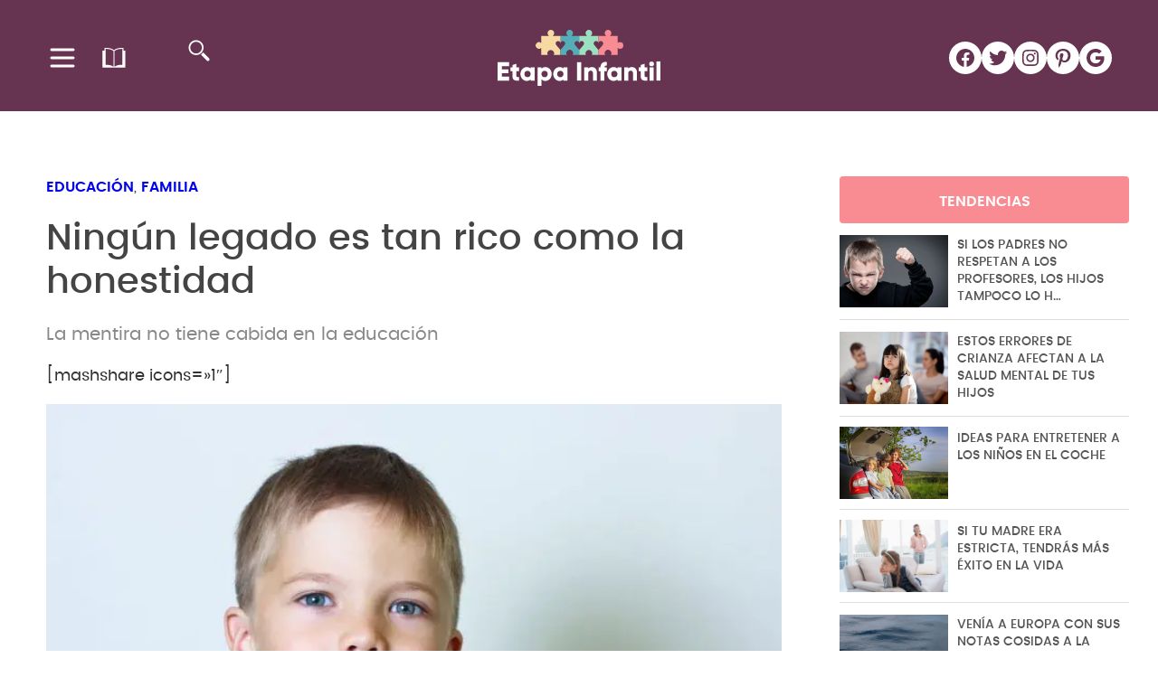

--- FILE ---
content_type: text/css
request_url: https://www.etapainfantil.com/wp-content/cache/background-css/www.etapainfantil.com/wp-content/cache/min/1/wp-content/themes/etapainfantil/style.css?ver=1705700394&wpr_t=1765921036
body_size: 10525
content:
@font-face{font-display:swap;font-family:'Poppins';font-style:normal;font-weight:400;font-stretch:normal;src:url(https://www.etapainfantil.com/wp-content/themes/etapainfantil/assets/poppins-regular-webfont.woff2) format('woff2')}@font-face{font-display:swap;font-family:'Poppins';font-style:normal;font-weight:500;font-stretch:normal;src:url(https://www.etapainfantil.com/wp-content/themes/etapainfantil/assets/poppins-medium-webfont.woff2) format('woff2')}@font-face{font-display:swap;font-family:'Poppins';font-style:normal;font-weight:600;font-stretch:normal;src:url(https://www.etapainfantil.com/wp-content/themes/etapainfantil/assets/poppins-semibold-webfont.woff2) format('woff2')}.dibujos{list-style:none;padding:0}.dibujos li{display:inline-block;width:calc(50% - 30px);line-height:0;vertical-align:top;text-align:center;margin:10px}.dibujos li figure{width:100%!important}.dibujos li img{max-height:350px;width:auto}.dibujos li p{line-height:24px;text-align:justify}.gallery-item{display:inline-block;width:33.33%}.last-updated-posts-page{padding:0}.page-id-42187 .last-updated-posts-page{margin-bottom:2em}.last-updated-posts-page>li>a>img,.last-updated-posts-page>li>span{display:block}.last-updated-posts-page>li>span{color:#f58cab;text-transform:uppercase;font-weight:400;cursor:auto;font-size:.9rem;margin-bottom:.5em}.last-updated-posts-page>li>a{color:#000;font-size:var(--text-size-20);text-decoration:none;font-weight:400;line-height:1.1em}.last-updated-posts-page>li>a:hover{text-decoration:underline}@media (max-width:480px){.dibujos li{width:100%;margin:0}.last-updated-posts-page>li{width:90%;margin:0 5% 20px}.last-updated-posts-page>li>img{height:auto;width:100%}.gallery-item{display:block;text-align:center}}:root{--text-size-13:0.813rem;--text-size-14:0.875rem;--text-size-20:1.25rem;--text-size-24:1.5rem;--text-size-25:1.6rem;--text-size-30:1.875rem;--text-size-36:2.25rem;--text-size-38:2.375rem;--text-size-48:3rem;--text-size-64:4rem;--text-color:#333333}html{scroll-behavior:smooth}body{font-size:1rem;color:var(--text-color);font-family:'Poppins'!important}.single p,.page p{font-size:1.1rem}.page .entry-content a{color:#2f9ba8}.page .entry-content a:hover{color:var(--wp--preset--color--custom-quinto-color)}.page-id-42187 .entry-content a{color:var(--wp--preset--color--primary)}.single p strong,.page p strong,.single li strong,.page li strong,.descrip-categoria>p strong{font-weight:600}.single hr{border:1px dashed #ddd;margin-bottom:2em}.page .wp-block-separator{border:2px solid #ddd}.page .entry-content ul>li,.page .entry-content ol>li{margin-bottom:.2em;font-size:1.1rem}h1,h2,h3,h4,h5,h6,.h4{font-weight:500}.h3{font-weight:500;font-size:1.2rem;color:var(--wp--preset--color--primary)}.page h1{font-size:1.8rem}@media screen and (min-width:782px){.page h1{font-size:var(--text-size-38)}}.page h2{color:var(--wp--preset--color--primary);font-size:1.5rem}.page h3{font-size:1.3rem}.block-page{padding:40px}.text-size-18{font-size:18px}.text-size-22{font-size:22px}.wp-block-image img{vertical-align:middle}.single figure.wp-block-image{text-align:center}main{max-width:1302px;margin-left:auto;margin-right:auto}.wp-admin .wp-block-navigation:not(.has-background) .wp-block-navigation__submenu-container{background-color:transparent}@media screen and (min-width:782px){.has-global-padding,.has-global-padding>.alignfull:where(:not(.has-global-padding))>:where([class*="wp-block-"]:not(.alignfull):not([class*="__"]),p,h1,h2,h3,h4,h5,h6,ul,ol){padding-right:51px;padding-left:51px}.has-global-padding>.alignfull{margin-right:0;margin-left:0}h1{font-size:var(--text-size-48)}h2{font-size:var(--text-size-36)}.max-w-50{max-width:65%!important}.max-w-55{max-width:70%!important}}header{max-height:128px}header .cabecera-ppal>.wp-block-columns,header.cabecera-ppal>.wp-block-columns{max-width:1200px;margin:auto}header .wp-block-columns .wp-block-column:first-child{position:relative}header .menu-principal-izq>button::before{content:"";width:30px;height:30px;background:var(--wpr-bg-7cba204d-0059-4ce5-85e8-2715c5f3aeb2);background-position:center;background-size:contain;margin-right:3px;transition:.2s ease-in-out}header .menu-principal-izq>button.close{display:flex;align-items:center}header .menu-principal-izq>button::after{font-size:var(--text-size-20);text-transform:uppercase;transition:.2s ease-in-out}header .menu-principal-izq>button.close::after{transition:.2s ease-in-out}header .menu-principal-izq>button>svg{display:none}.search-button img{min-width:22px;vertical-align:bottom}#search-button{transition:0.4s ease-in-out;padding-right:0;padding-left:12px;cursor:pointer}#search-button>figure{margin-block-start:0}#search-button.activo~form.search-desktop{display:block}#search-button.activo>figure{display:none}#search-button.activo::before{content:url(/wp-content/uploads/2023/05/cerrar.svg);width:35px;display:block;margin-top:7px}header .buscador-cabecera .wp-block-search__inside-wrapper>input{background-color:transparent;color:#fff;max-width:11em;border:0;border-bottom:1px solid #fff}header .buscador-cabecera .wp-block-search__inside-wrapper>input::placeholder{color:#fff;opacity:.5}header .buscador-cabecera .wp-block-search__inside-wrapper>button{padding:0;background:transparent;color:#fff;margin:0;padding:0}header .buscador-cabecera .wp-block-search__inside-wrapper>button::after{content:url(/wp-content/uploads/2023/05/lupa.svg);width:35px;display:block}header .buscador-cabecera .wp-block-search__inside-wrapper>button>svg{display:none}header .buscador-cabecera>div{border-color:#fff}header .menu-principal-izq #modal-1,header .menu-principal-izq #modal-2{right:auto;background-color:var(--wp--preset--color--primary)!important;display:block!important;z-index:9999;color:#fff;padding:39px 36px;width:350px;box-sizing:border-box}@media (max-width:761px){header .menu-principal-izq #modal-1,header .menu-principal-izq #modal-2{width:85%}}.has-modal-open .admin-bar .is-menu-open .wp-block-navigation__responsive-dialog{margin-top:0}.wp-block-navigation__responsive-container{left:-352px;top:0!important;transition:.2s ease-in-out}.wp-block-navigation__responsive-container.is-menu-open{left:0}.wp-block-navigation__responsive-container-close{right:auto;left:0;display:flex}.wp-block-navigation__responsive-container-close svg{display:none}.wp-block-navigation__responsive-container-close::after{content:url(/wp-content/uploads/2023/05/cerrar.svg);width:40px;position:absolute;right:8px;top:15px}.wp-block-navigation__responsive-container.is-menu-open .wp-block-navigation__responsive-container-close:before{font-size:24px}header .menu-principal-izq #modal-1-content .wp-block-navigation__container,header .menu-principal-izq #modal-1-content .wp-block-navigation__container>li,header .menu-principal-izq #modal-2-content .wp-block-navigation__container,header .menu-principal-izq #modal-2-content .wp-block-navigation__container>li{width:100%}header .menu-principal-izq #modal-1-content .wp-block-navigation__container>li>ul,header .menu-principal-izq #modal-2-content .wp-block-navigation__container>li>ul{box-sizing:border-box;display:none;text-transform:none;padding:0 0 10px 20px}header .menu-principal-izq #modal-1-content .wp-block-navigation__container>li>button::after,header .menu-principal-izq #modal-2-content .wp-block-navigation__container>li>button::after{content:url(/wp-content/uploads/2023/04/arrow-down.svg);position:absolute;right:0;opacity:.5}header .menu-principal-izq #modal-1-content .wp-block-navigation__container>li>button.arrow-up::after,header .menu-principal-izq #modal-2-content .wp-block-navigation__container>li>button.arrow-up::after{content:url(/wp-content/uploads/2023/04/arrow-up.svg)}header .menu-principal-izq #modal-1-content .wp-block-navigation__container>li>ul>li,header .menu-principal-izq #modal-2-content .wp-block-navigation__container>li>ul>li{display:flex;flex-direction:row;font-weight:400;margin-left:8px}.wp-block-navigation__responsive-container .wp-block-navigation__responsive-container-content .wp-block-navigation__submenu-icon{display:block!important}.wp-block-navigation__responsive-container .wp-block-navigation__responsive-container-content .wp-block-navigation__submenu-icon>svg{display:none}header .menu-principal-izq #modal-1-content>ul>li>a::before,header .menu-principal-izq #modal-2-content>ul>li>a::before{width:60px;margin-right:0;vertical-align:middle;display:inline-block}header .menu-principal-izq #modal-1-content li.li-educacion>a::before,header .menu-principal-izq #modal-2-content li.li-educacion>a::before{content:url(/wp-content/uploads/2023/04/educacion.svg)}header .menu-principal-izq #modal-1-content li.li-familia>a::before,header .menu-principal-izq #modal-2-content li.li-familia>a::before{content:url(/wp-content/uploads/2023/04/familia.svg)}header .menu-principal-izq #modal-1-content li.li-ocio>a::before,header .menu-principal-izq #modal-2-content li.li-ocio>a::before{content:url(/wp-content/uploads/2023/04/ocio.svg)!important}header .menu-principal-izq #modal-1-content li.li-salud>a::before,header .menu-principal-izq #modal-2-content li.li-salud>a::before{content:url(/wp-content/uploads/2023/04/salud.svg)}header .menu-principal-izq #modal-1-content li.li-alimentacion>a::before,header .menu-principal-izq #modal-2-content li.li-alimentacion>a::before{content:url(/wp-content/uploads/2023/04/alimentacion.svg)}header .menu-principal-izq #modal-1-content li.li-embarazo>a::before,header .menu-principal-izq #modal-2-content li.li-embarazo>a::before{content:url(/wp-content/uploads/2023/04/embarazo.svg)}header .menu-principal-izq #modal-1-content .wp-block-navigation__container>li>a,header .menu-principal-izq #modal-2-content .wp-block-navigation__container>li>a{width:100%;position:relative;box-sizing:border-box}header .menu-principal-izq #modal-2-content>ul>li.wp-block-navigation-submenu>a{display:inline-block;height:54px;overflow:hidden;font-weight:500}header .menu-principal-izq #modal-1-content .wp-block-navigation__container>li>a:focus,header .menu-principal-izq #modal-2-content .wp-block-navigation__container>li>a:focus{text-decoration:none}header .menu-principal-izq #modal-1-content .wp-block-navigation__container>li>a:hover,header .menu-principal-izq #modal-2-content .wp-block-navigation__container>li>a:hover{text-decoration:underline}header .menu-principal-izq #modal-1-content>ul>li,header .menu-principal-izq #modal-2-content>ul>li{position:relative}header .menu-principal-izq #modal-1-content .wp-block-navigation__container>li>button,header .menu-principal-izq #modal-2-content .wp-block-navigation__container>li>button{position:absolute;top:18px;right:0;width:30px;height:30px}header .menu-principal-izq #modal-1-content .wp-block-navigation__container>li.nav-list-full,header .menu-principal-izq #modal-2-content .wp-block-navigation__container>li.nav-list-full{margin-bottom:0!important}header .menu-principal-izq #modal-1-content .wp-block-navigation__container>li.nav-list-full>a,header .menu-principal-izq #modal-2-content .wp-block-navigation__container>li.nav-list-full>a{border-bottom:none;margin-bottom:0}.only-mobile{display:none}.wp-block-navigation__responsive-container.is-menu-open .wp-block-navigation__responsive-container-content{padding-top:calc(2rem + 0px)}li.popular-nav{margin-bottom:0!important}.popular-nav a{padding:9px 21px!important;font-size:16px;text-align:center;margin:25px auto;margin-bottom:12px;border:0!important;cursor:auto}.popular-nav a:hover{text-decoration:none!important}.nav-list-full a,header .menu-principal-izq #modal-1-content .wp-block-navigation__container>li,header .menu-principal-izq #modal-2-content .wp-block-navigation__container>li{width:89%;margin:0 auto;font-size:1.1em!important}.wp-block-navigation__responsive-container-close{position:static!important;padding:20px 17px 0;margin-left:auto}header .menu-principal-izq #modal-1-content .wp-block-navigation__container,header .menu-principal-izq #modal-2-content .wp-block-navigation__container{gap:0}header .menu-principal-izq #modal-1-content .wp-block-navigation__container>li>button,header .menu-principal-izq #modal-2-content .wp-block-navigation__container>li>button{padding-bottom:12px}header .menu-principal-izq #modal-1,header .menu-principal-izq #modal-2{padding:0!important}.nav-list-full{width:100%!important;border-top:1px solid;padding:0;margin:0}.nav-list-full a{padding:20px 34px!important}#modal-2-content .wp-block-social-links{margin:auto;margin-bottom:2em}.home header h1>a>img{display:block;margin:0 auto}@media screen and (max-width:1405px) and (min-width:988px){header .cabecera-ppal>.wp-block-columns>.wp-block-column:first-child{}header .cabecera-ppal>.wp-block-columns>.wp-block-column:nth-child(2){padding:0}}@media screen and (max-width:1151px){header .cabecera-ppal .wp-block-social-links-head-desktop .wp-block-social-links{display:none}header .cabecera-ppal .wp-block-column #modal-2-content .wp-block-social-links{display:flex}}@media screen and (max-width:781px){header{position:relative}.only-mobile{display:block}.search-button{padding:5px 10px!important;padding-right:5px!important}.search-button img{min-width:35px}.buscador-cabecera.only-mobile{display:none;position:absolute;height:48px!important;width:100%;top:54px;left:0;z-index:99}.buscador-cabecera.only-mobile>div>input{background-color:var(--wp--preset--color--primary);max-width:100%}.buscador-cabecera.only-mobile>div{height:40px;background-color:var(--wp--preset--color--primary)}.search-button.only-mobile.activo>figure{display:block!important}.search-button.only-mobile>figure>img{display:block}.search-button.only-mobile.activo>figure>img{display:none}.search-button.only-mobile.activo>figure:before{content:url(/wp-content/uploads/2023/05/cerrar.svg);width:35px;display:block;margin-top:-40px}.search-button.only-mobile.activo::before{content:url(/wp-content/uploads/2022/12/close-icon-cross.svg)}.only-desktop{display:none!important}header .menu-principal-izq>button::after{content:none}header>.cabecera-ppal{padding:14px 20px!important;max-height:75px}header>.cabecera-ppal>div{flex-direction:row;flex-wrap:nowrap!important;gap:0;padding:0;height:37px}header>.cabecera-ppal>div>div{padding:0!important}header>.cabecera-ppal>div>div:first-child,header>.cabecera-ppal>div>div:last-child{max-width:10%}header>.cabecera-ppal>div>div .wp-block-site-logo{display:flex;justify-content:center}header>.cabecera-ppal>div>div .wp-block-site-logo img,header>.cabecera-ppal>div>div h1 img{max-width:120px}header .menu-principal-izq #modal-1{max-width:100%}}.fila-color-borde{margin-top:2em!important;margin-bottom:0!important}footer .logo-footer{position:relative}footer .logo-footer>img{margin:0 auto}.menu-footer-home{line-height:2.5}.menu-footer-home a.wp-block-navigation-item__content{text-decoration:none}.buscador-cabecera.onlydesktop{display:none}footer .has-global-padding>.alignfull.primera-fila{margin-left:0;margin-right:0}footer .footer-latest-post>li>a{color:#fff;text-decoration:none}footer .footer-latest-post>li>time{text-transform:uppercase;font-size:var(--text-size-13);margin-top:12px}footer .menu-footer-legales{width:100%}@media screen and (min-width:921px){footer .footer-latest-post>li{border-right:2px solid #fff;margin:0 auto 2em!important;padding:0 1.9em;width:19%!important}footer .footer-latest-post>li:nth-child(4),footer .footer-latest-post>li:nth-child(8){border-right:0}}@media screen and (max-width:920px){footer .has-global-padding>.alignfull.primera-fila{display:block}footer .logo-footer{text-align:center}footer.wp-block-template-part{position:relative}footer .logo-footer>img{top:43px;left:calc(50% - 64px)}footer .logo-footer{position:static}footer .has-global-padding>.alignfull.primera-fila{padding-left:1em!important;padding-right:1em!important;padding-top:9em!important;border-top-width:0!important;border-bottom-width:0!important;flex-wrap:nowrap!important;gap:0!important}footer .has-global-padding>.alignfull.primera-fila>nav>ul{justify-content:center;gap:14px}footer .menu-footer-legales>ul{gap:10px!important;column-gap:20px!important}footer .menu-footer-legales>ul>li>a{font-size:15px!important}footer .footer-latest-post>li{border-bottom:2px solid #fff;padding-bottom:14px}footer .footer-latest-post>li:last-child{border-bottom:none}footer .wp-block-navigation-link .wp-block-navigation-item__content{font-size:18px}.mobile-20px{font-size:20px!important}}@media screen and (max-width:599px){footer .wp-block-latest-posts.is-grid{max-width:220px}}.home h1.home-h1>a{text-decoration:none}.home-category-post>li{position:relative;margin-bottom:1em}.home-category-post>li>.taxonomy-category>a:not(:first-child){display:none}.home-category-post .taxonomy-category{width:140px;position:absolute;left:-8px;top:8em}.home-category-post .taxonomy-category>a{margin:0;border-radius:0;padding:8px 8px 5px 8px;width:100%;font-weight:600;font-size:var(--text-size-14);text-transform:uppercase;color:#fff;border-radius:5px;text-shadow:1px 1px 1px #999}.home-category-post .taxonomy-category.categoria-salud>a{background-color:#5cd49c}.home-category-post .taxonomy-category.categoria-familia>a{background-color:#ebc580}.home-category-post .taxonomy-category.categoria-ocio>a{background-color:var(--wp--preset--color--tertiary)}.home-category-post .taxonomy-category.categoria-educacion>a{background-color:var(--wp--preset--color--custom-quinto-color)}.home .small-columns-right{height:50%}.home-category-post>li>figure>a{height:170px}.home-category-post>li>figure>a>img{object-fit:cover;height:100%}.home .post-destacado-home>li{position:relative}.home .post-destacado-home>li>.destacado-content-gp{position:absolute;bottom:0}.home .post-destacado-home>li>.destacado-content-gp h2{font-weight:600!important;text-shadow:0 4px 4px rgba(0,0,0,.25)}.home .post-destacado-home>li>.destacado-content-gp h2>a{color:#fff}.home .post-destacado-home>li>.destacado-content-gp hr{box-shadow:0 4px 4px rgba(0,0,0,.25)}.home .post-destacado-home>li>.destacado-content-gp>div.taxonomy-category>a:not(:first-child){display:none}.home .post-destacado-home>li>.destacado-content-gp>div.taxonomy-category>a{margin-bottom:34px;background-color:transparent;padding:0;font-size:var(--text-size-24);color:#fff;text-transform:uppercase;font-weight:500;text-shadow:0 4px 4px rgba(0,0,0,.25)}.home .home-popular-4{max-width:100%}.home .home-popular-4>ul{list-style:none;padding-left:0;display:flex;justify-content:space-between}.home .home-popular-4>ul li{display:flex;flex-direction:column;flex-basis:22%}.home .home-popular-4>ul li>a:first-child{display:block;max-height:230px;height:230px;width:100%;margin-bottom:6px}.home .home-popular-4>ul li a>img{object-fit:cover;width:100%;height:100%}.home .home-popular-4 .wpp-meta.post-stats{display:block;order:2}.home .home-popular-4 .wpp-post-title{order:3;font-size:var(--text-size-20);text-decoration:none;line-height:1.1em;font-weight:400}.home .home-popular-4 .wpp-meta.post-stats>.wpp-category{color:#fff;font-size:0}.home .home-popular-4 .wpp-meta.post-stats>.wpp-category>a.wpp-taxonomy{font-size:.9rem;color:var(--wp--preset--color--primary);text-transform:uppercase;text-decoration:none;font-weight:400;margin-top:5px;display:inline-block}.home .home-popular-4 .wpp-meta.post-stats>.wpp-category>a.wpp-taxonomy::after{content:', ';margin-right:5px}.home .home-popular-4 .wpp-meta.post-stats>.wpp-category>a.wpp-taxonomy:last-child::after{content:none}.home #navidad-posts-gp{max-width:300px;padding:0;float:right;border:2px solid var(--wp--preset--color--secondary)}.home #navidad-posts-gp>p{background-color:var(--wp--preset--color--secondary);font-size:1rem;text-transform:uppercase;color:#fff;font-weight:400;padding:19px 24px}.home #navidad-posts-gp>.lista-posts-navidad{padding:24px;margin-top:0}.home #navidad-posts-gp>.lista-posts-navidad ul li{border-bottom:2px solid var(--wp--preset--color--secondary)}.home #navidad-posts-gp>.lista-posts-navidad ul li:last-child{border-bottom:none}.home #navidad-posts-gp>.lista-posts-navidad ul li:first-child h4{margin-top:0}.home #navidad-posts-gp>.lista-posts-navidad ul li h4>a{display:flex;align-items:center}.home .articulos-relevantes>ul{gap:5%;padding-left:0}.home .articulos-relevantes>ul>li{width:30%!important}.home .articulos-relevantes>ul>li figure{height:57%}.home .articulos-relevantes>ul>li figure>a{height:100%}.articulos-relevantes>ul>li figure img{object-fit:cover;height:100%;display:block;width:100%}.articulos-relevantes>ul>li .taxonomy-category>a{margin:0;display:inline;padding:0;background-color:transparent;color:#f58cab;text-transform:uppercase;font-weight:400;cursor:auto}.articulos-relevantes>ul>li .wp-block-post-featured-image{margin-bottom:.6em}.articulos-relevantes>ul>li .taxonomy-category>.wp-block-post-terms__separator{display:inline;color:var(--wp--preset--color--custom-quinto-color)}.articulos-relevantes>ul>li>h3{margin-top:5px}.articulos-relevantes .wp-block-query-pagination{gap:9px;margin-top:2em}.articulos-relevantes .wp-block-query-pagination>.wp-block-query-pagination-numbers{margin:0}.articulos-relevantes .wp-block-query-pagination>.wp-block-query-pagination-numbers>.page-numbers:not(.dots){border:1px solid var(--wp--preset--color--primary);color:var(--wp--preset--color--primary);height:29px;display:inline-block;width:32px;text-align:center;padding-top:4px;font-weight:400;margin:0 2px;border-radius:4px}.articulos-relevantes .wp-block-query-pagination>.wp-block-query-pagination-numbers>.dots{vertical-align:bottom;margin:0 10px}.articulos-relevantes .wp-block-query-pagination>.wp-block-query-pagination-numbers>.page-numbers.current{background-color:var(--wp--preset--color--primary);color:#fff}.articulos-relevantes .wp-block-query-pagination>a{font-size:0;color:#fff}.articulos-relevantes .wp-block-query-pagination>a>span{width:10px}.articulos-relevantes .wp-block-query-pagination>a.wp-block-query-pagination-next>span::before{content:url(/wp-content/uploads/2023/05/pagination-next-icon.svg)}.articulos-relevantes .wp-block-query-pagination>a.wp-block-query-pagination-previous>span{transform:rotate(180deg)}.articulos-relevantes .wp-block-query-pagination>a.wp-block-query-pagination-previous>span::before{content:url(/wp-content/uploads/2023/05/pagination-next-icon.svg)}ul.last-updated-posts{list-style:none;padding-left:0}ul.last-updated-posts>li{break-inside:avoid;margin-bottom:21px;max-width:300px}p.last-updated-title{max-width:300px}ul.last-updated-posts>li::before{content:'';width:5px;height:5px;background-color:var(--wp--preset--color--primary);display:inline-block;margin-left:-12px;margin-right:3px;border-radius:100%;margin-bottom:3px}ul.last-updated-posts>li>a{text-decoration:none;text-transform:uppercase;color:var(--text-color)}ul.last-updated-posts>li>span{display:block;color:var(--wp--preset--color--primary);font-size:15px}.home #sidebar-popular{padding-left:20px;padding-right:0}.home #sidebar-popular>.sidebar-popular{border:0}@media screen and (max-width:1381px){.home .post-destacado-home>li>figure>img{height:auto!important}}@media screen and (max-width:1045px){.home .hero-columns-inicio{flex-direction:column}}@media screen and (min-width:782px){.home .fila-color-borde{}ul.last-updated-posts{columns:3}.wp-block-tag-cloud a{display:inline-block;margin-bottom:10px}}@media screen and (max-width:781px){.home .wp-container-33{border-bottom:2px solid #ddd;margin-bottom:.6em;padding-bottom:.6em}.home .post-destacado-home>li>.destacado-content-gp{padding:9px}.home .post-destacado-home>li>.destacado-content-gp h2{font-size:var(--text-size-24)!important}.home .post-destacado-home>li>.destacado-content-gp>div.taxonomy-category{margin-top:0;margin-block-start:0}.home .post-destacado-home>li>.destacado-content-gp>div.taxonomy-category>a{font-size:1rem;margin-top:8px;margin-bottom:20px}.has-global-padding{padding-left:12px;padding-right:12px}main>div>div>.has-global-padding{margin-right:0;width:100%;overflow:hidden}.single-post main>div>div>.has-global-padding{margin-left:0!important;margin-right:-12px!important}.single-post iframe{width:100%}.single-post .has-global-padding{margin-right:0!important}.single-post .wp-block-columns:not(.is-not-stacked-on-mobile)>.wp-block-column{width:100%}.has-global-padding>.alignfull{margin-right:0;margin-left:0}.hero-columns-inicio.is-layout-flex,.small-columns-right.is-layout-flex{gap:0}.home-category-post .taxonomy-category{left:0}.home .home-popular-4>ul{flex-direction:column}.home .home-popular-4>ul li{margin-bottom:20px}.home .home-popular-4>ul li>a:first-child{max-height:170px}.home .articulos-relevantes>ul>li{width:100%!important;height:min-content}.home #navidad-posts-gp{max-width:100%;float:none}.articulos-relevantes .wp-block-post-title{font-size:120%!important}h4.last-updated-title{font-size:18px!important}ul.last-updated-posts{display:flex;flex-direction:column;align-items:center}ul.last-updated-posts>li{margin-left:18px}p.last-updated-title{margin:auto}.enlace-updated-posts{text-align:center}.home #sidebar-popular{padding-left:0;padding-right:0}.home-category-post .taxonomy-category>a{border-bottom-left-radius:0;border-top-left-radius:0}.home-category-post>li{margin-bottom:1.3em}}.wp-block-tag-cloud a{color:var(--text-color);text-decoration:none}.wp-block-tag-cloud a:hover,.wp-block-tag-cloud a:active{text-decoration:underline;text-decoration-color:var(--wp--preset--color--primary);text-decoration:none}.page-id-1763 #ez-toc-container{display:none}.page-id-1763 ul.wpp-list{padding-left:20px}.page-id-1763 ul.wpp-list li{color:var(--wp--preset--color--primary)}ul.lista-meses{list-style:none;padding-left:0}ul.lista-meses>li>a{color:var(--text-color);text-decoration:none}ul.lista-meses>li>a:hover{text-decoration:underline;text-decoration-color:var(--wp--preset--color--primary);text-decoration-thickness:2px;font-weight:400;text-decoration:none}@media screen and (min-width:781px){ul.lista-meses{columns:5}}.contenedor-avatar{padding-top:1em;max-width:444px;display:flex;align-items:center}.contenedor-avatar>.wp-block-avatar>img{width:312px;height:312px}h1.author-name{font-weight:500}h2.author-esp{font-size:1.1em;padding-bottom:1em;color:#888}.archive.author main{margin-top:2.4em!important}.archive.author .articulos-relevantes>ul{justify-content:space-between}.author .page-number{color:var(--wp--preset--color--primary);padding:0 6px}@media screen and (max-width:968px){.archive.author .author-columns{flex-direction:column}}@media screen and (min-width:782px){.archive.author .articulos-relevantes>ul{gap:2em}.fila-color-borde.alignfull{max-width:100vw;width:100vw;position:relative;margin-left:-50vw;left:50%}.home.paged .fila-color-borde.alignfull{border-top-width:0!important;border-bottom-width:0!important}header .menu-principal-izq>button::before{width:36px;height:36px}.menu_adicional img{width:44px}.search-button img{width:40px}}@media screen and (max-width:781px){.archive.author main{margin-top:0!important}.author-columns>div:first-child,.fila-color-borde.alignfull:not(.separador-linea){margin-left:-12px;margin-right:-12px}.page-id-63116 .fila-color-borde.alignfull{margin-left:0!important;margin-right:0!important}.contenedor-avatar>.wp-block-avatar>img{width:270px;height:270px}.contenedor-avatar{padding-top:2em}h1.author-name{font-size:2em;margin-top:-.5em}.videootv{margin-left:-12px;margin-right:-12px}.page-id-42187 .last-updated-posts-page{gap:1em}}.archive.category p.para-month,.archive.tag p.para-month{display:none}.archive.date p.para-topic{display:none}.archive.category .descrip-categoria,.archive.tag .descrip-categoria{font-size:16px;border-top:4px solid #ccc;margin-top:5em;padding-top:2em}.descrip-categoria strong{font-weight:600!important}.archive.category .wp-block-separator,.archive.tag .wp-block-separator{border:none;height:2px;background-color:var(--text-color)}.wp-block-separator{width:100%!important;max-width:100%!important}.archive #sidebar-popular>.sidebar-popular li img{max-width:70px}.archive.category #sidebar-popular>.sidebar-popular>span,.archive.tag #sidebar-popular>.sidebar-popular>span{background-color:var(--wp--preset--color--secondary)}.archive.category #sidebar-popular>.sidebar-popular>ul,.archive.tag #sidebar-popular>.sidebar-popular>ul{padding:0}.archive.category #sidebar-popular>.sidebar-popular li:last-child .wpp-post-title,.archive.tag #sidebar-popular>.sidebar-popular li:last-child .wpp-post-title{border-bottom:none}.archive.tag .archive-title-column{flex-basis:100%!important}.archive.tag .archive-title-column+.wp-block-column{flex-basis:0!important}.archive.category .articulos-relevantes>ul,.archive.tag .articulos-relevantes>ul{justify-content:space-between}@media screen and (min-width:1372px){.archive.category .articulos-relevantes>ul,.archive.tag .articulos-relevantes>ul{gap:3em;justify-content:space-between}}@media screen and (min-width:782px){.archive.category h1,.archive.tag h1{font-size:var(--text-size-64)}}@media screen and (max-width:781px){.archive.category #sidebar-popular>div,.archive.tag #sidebar-popular>div{max-width:100%}.archive.tag .archive-title-column{flex-basis:100%!important}}.legales-navegacion a{text-decoration:none;color:var(--wp--preset--color--primary)!important}.legales-navegacion a:hover{text-decoration:underline}@media screen and (max-width:781px){.legales-navegacion.wp-block-group{flex-wrap:wrap!important;gap:5px!important}#politica-privacidad{padding:30px 14px!important}}.error404 .buscador-404>.wp-block-search__inside-wrapper{padding:0;border-color:var(--wp--preset--color--primary)}.error404 .buscador-404>.wp-block-search__inside-wrapper>input{background-color:transparent;padding:13px}.error404 .buscador-404>.wp-block-search__inside-wrapper>button{color:#fff;font-weight:600;font-size:1rem}.error404 h1{font-size:var(--text-size-64)}.error404 h2{font-size:var(--text-size-24)}.error404 #fondo-404{min-height:667px}@media screen and (min-width:921px){.error404 h2{font-size:var(--text-size-38)}.error404 #fondo-404{min-height:1024px}.error404 #fondo-404 .wp-block-spacer{height:80px!important}}.columna-cajas-relative>.wp-block-columns>.wp-block-column{position:relative}.columna-cajas-relative>.wp-block-columns>.wp-block-column figure{position:absolute;left:0;top:-14px}h2.flecha-izquierda{display:flex;align-items:center}h2.flecha-izquierda::before{content:url(/wp-content/uploads/2022/12/arrow-right.svg);margin-right:23px}.fila-color-borde{border-color:var(--wp--preset--color--primary)}.redes-sociales-quienes-somos .wp-social-link svg{width:35px!important;height:35px!important}.wp-container-20{margin-block-start:0}.wp-container-20 p,.wp-container-20 time,.wp-container-21 p,.wp-container-21 time{font-size:1em}.page-id-63116 .wp-container-20 .wp-block-image,.page-id-63116 .wp-container-23 .wp-block-image{margin:-38px 0 12px 0;opacity:.8}.page-id-63116 .wp-container-20 .wp-block-column,.page-id-63116 .wp-container-23 .wp-block-column{border-radius:10px}.autores-columnas figure{margin-bottom:14px}.autores-columnas p>a{text-decoration:none;color:var(--text-color);font-size:var(--text-size-14);border-bottom:2px solid var(--wp--preset--color--secondary)}.seguidores-columns>.wp-block-column{border-color:var(--wp--preset--color--primary)}.seguidores-columns p{font-size:1em}.seguidores-columns .parr-destacado{font-size:1.5em}.seguidores-columns>.wp-block-column>figure{width:64px;height:62px;background-color:var(--wp--preset--color--primary);border-radius:100%;box-sizing:border-box;display:flex;justify-content:center;align-items:center;margin-top:-31px;margin-bottom:8px}@media screen and (min-width:782px){.columna-cajas-relative>.wp-block-columns{gap:35px}.seguidores-columns.is-layout-flex{gap:80px}}@media screen and (max-width:781px){.page-id-2 h1{font-size:var(--text-size-30)}.page-id-2 h2{font-size:32px}.fila-color-borde h2,.page-id-2 h2.text-size-22{font-size:22px}.seguidores-columns>.wp-block-column{max-width:270px;margin:auto}}.single-post #sidebar-popular{margin-bottom:5em}#sidebar-popular>.sidebar-popular>span{background-color:var(--wp--preset--color--tertiary);margin-top:0;color:#fff;text-transform:uppercase;font-size:1rem;font-weight:600;text-align:center;padding:1em 1em .7em 1em;margin-bottom:0;display:block;border-radius:4px}#sidebar-popular>.sidebar-popular>ul{list-style:none;padding-left:0;margin-top:0;margin-bottom:0}#sidebar-popular>.sidebar-popular>ul>li{display:flex;flex-direction:row-reverse;align-items:center;justify-content:space-between;border-bottom:1px solid var(--wp--preset--color--tertiary)}#sidebar-popular>.sidebar-popular>ul>li:last-child{border-bottom:none}#sidebar-popular>.sidebar-popular li img{display:block;max-width:120px;object-fit:cover;object-position:center;height:80px;margin:6px 0}#sidebar-popular>.sidebar-popular li>a:first-child{height:auto;display:block;align-self:stretch}#sidebar-popular>.sidebar-popular li .wpp-post-title{padding:30px 23px;text-transform:uppercase;color:#555;text-decoration:none;line-height:140%;width:100%}#sidebar-popular>.sidebar-popular li .wpp-post-title:hover{text-decoration:underline}#sidebar-popular>.sidebar-popular-ocio>span{background-color:var(--wp--preset--color--tertiary)!important}.subtitulo{color:#888;font-size:20px;clear:both;font-weight:400;margin-bottom:.4em;margin-top:20px!important;line-height:1.4em}.mashsb-buttons>a{border-radius:100%;width:17px}.mashsb-box .mashsb-buttons a{padding:8px;margin-right:8px;max-width:34px}.main-single-content h1{font-size:2.2em;font-weight:500;color:#444}.wp-block-post-content{padding:0}.wp-container-19.wp-container-19{margin-top:-12px}.wp-block-post-author .wp-block-post-author__content>.wp-block-post-author__name,.author-box .autor-link{color:var(--wp--preset--color--primary);font-size:1em;text-decoration:none}.author-box .short-desc-esp{font-size:var(--text-size-14);display:block}.author-box{margin-top:-2px!important}.wp-block-post-author .wp-block-post-author__content>.wp-block-post-author__bio{font-size:var(--text-size-14);color:var(--text-color);margin-top:0}.wp-block-post-author>.wp-block-post-author__avatar img,.wp-block-avatar img{border-radius:100%;border:2px solid var(--wp--preset--color--primary);box-sizing:border-box}.author .wp-block-avatar img{border:8px solid var(--wp--preset--color--primary)}.imagen-ppal.alignwide>img{width:100%;height:auto}.imagen-ppal.alignwide{margin-block-start:1rem}#check-referencias{position:relative;align-items:center;float:right;gap:0;margin:0 0 1em 0}#check-referencias>.tooltip-text{visibility:hidden;position:absolute;width:150px;background-color:#555;color:#fff;text-align:center;padding:5px 0;border-radius:6px;z-index:1;opacity:0;transition:opacity .6s;bottom:125%;left:50%;margin-left:-60px}#check-referencias img{width:14px;margin-bottom:2px}#check-referencias:hover>.tooltip-text{visibility:visible;opacity:1}#check-referencias>.tooltip-text::after{content:"";position:absolute;top:100%;left:50%;margin-left:-5px;border-width:5px;border-style:solid;border-color:#555 transparent transparent transparent}#check-referencias figure{position:absolute}#check-referencias p{margin:0;font-size:14px}#tiempo-lectura{padding:0;display:inline-flex;font-size:14px;align-items:center;float:left;margin:0 0 1em 0}#tiempo-lectura img{margin-right:5px;margin-top:-2px}div#ez-toc-container{padding:0!important;box-shadow:none;margin:2em 0 1em 0;width:100%;border-radius:6px;border:0!important}div#ez-toc-container p.ez-toc-title{font-weight:500!important}div#ez-toc-container nav{margin:0 1.6em 2em 1.6em}div#ez-toc-container nav ul li a::before{content:"• ";color:#663451;margin:0em .5em 0 0}div#ez-toc-container ul ul{margin-left:1em}div#ez-toc-container .ez-toc-title-container{margin:1.4em 0 .8em 0;text-align:center}div#ez-toc-container .ez-toc-title-container p.ez-toc-title{display:inline-block;width:180px;text-align:center}.post_categories a{text-transform:uppercase;text-decoration:none;font-weight:600}.adivinanzas em{color:#999}.toc{margin:2em 0;padding:0;width:100%;border-radius:5px;background:#f1f1f1;max-height:500px;overflow:hidden;transition:max-height 0.2s ease;position:relative}.toc a#toc-toggle-button{position:absolute;bottom:0;left:0;width:100%;text-align:center;padding:10px 0;background:#f1f1f1;display:none;text-decoration:none}.toc-expanded{max-height:none}.toc .toc-title{margin:1em 1em 0 1em;font-weight:500;color:#663451;text-align:center}.toc ul{margin:.7em 1.4em 1.4em 1.4em;padding:0}.toc ul li{font-size:16px;list-style:none;color:#555}.toc ul li.th3{margin-left:1.2em}.toc ul li.th4{margin-left:1.3em}.toc ul li::before{content:"• ";color:#beb7bb;margin:0em .4em 0 0}.single-post .wp-block-post-content h2{font-size:26px;color:var(--wp--preset--color--primary);margin-top:1.5em}.single-post .wp-block-post-content h3{color:#c4424b;font-size:23px;margin-top:1.1em}.single-post .wp-block-post-content h4{color:#444;font-size:20px}.single-post .wp-block-post-content h5{color:#444;font-size:18px}.single-post .wp-block-post-content a{color:#017280;text-decoration:underline;text-underline-offset:.1em;text-decoration-thickness:2px}.single-post .wp-block-post-content a:hover{color:var(--wp--preset--color--custom-quinto-color)}.single-post blockquote{border-left:4px solid #ccc;padding:0 0 0 16px;margin-left:0!important}.single-post blockquote cite{font-style:italic}.single-post .post-content-gp .wp-block-post-content ol,.single-post .post-content-gp .wp-block-post-content ul{padding-left:30px}.single-post .post-content-gp .wp-block-post-content ol>li,.single-post .post-content-gp .wp-block-post-content ul>li{margin-bottom:.8em;font-size:1.1rem}.single-post ul.wp-block-post-template{padding-left:0!important}.single-post .wp-block-post-content p.embeded-video{position:relative;padding-bottom:50%;padding-top:30px;height:0;overflow:hidden}.single-post .wp-block-post-content p.embeded-video>iframe{position:absolute;top:0;left:0;width:100%;height:100%}.add-comment-btn>a.wp-element-button::before{content:url(/wp-content/uploads/2022/12/comment-icon.svg);vertical-align:middle;margin-right:7px}#comments-title{display:none;font-size:1.5rem}.wp-block-comment-content p,.comment-form p{font-size:1rem!important}.wp-block-comment-author-name{font-size:1.1em}figure.wp-caption>figcaption,figure.wp-block-image>figcaption,figure.wp-block-embed>figcaption{font-size:1em;color:#0000008a;text-align:center}.aawp .aawp-product--list .aawp-product__title{white-space:break-spaces!important}.enlaces-interes,.referencias,.sngblog.is-layout-flex{position:relative;background-color:#F7F7F7;display:flex;flex-direction:column;align-items:flex-start!important;margin-left:0!important;padding:25px;gap:5px;margin-top:40px;border-radius:10px}.sngblog .oculto{display:none}.sngblog .bibliografia-toggle{background:none;border:none;text-decoration:none;cursor:pointer;padding:0;font-size:inherit;color:#663451;font-weight:500}.enlaces-interes h3,.referencias h3,.sngblog h3{font-size:18px;margin:0;color:var(--wp--preset--color--primary)}.enlaces-interes ul,.referencias ul,.sngblog ul,.enlaces-interes ol,.referencias ol,.sngblog ol{margin:6px 0 0 20px;padding:0}.enlaces-interes ul li,.referencias ul li,.sngblog ul li,.enlaces-interes ol li,.referencias ol li,.sngblog ol li{margin-bottom:.7em}.enlaces-interes ul li a,.sngblog a{text-decoration:none;color:var(--text-color);border-bottom:2px solid var(--wp--preset--color--primary)}.enlaces-interes ul li a:hover,.sngblog a:hover{color:var(--wp--preset--color--primary);border:0}.referencias p{margin-block-start:10px}.sngblog p{font-size:15px}.wp-container-26 p,.wp-container-26 time{font-size:1rem}.wp-block-post-terms>a{padding:7px 12px;background-color:#f0f0f1;display:inline-block;margin-right:10px;margin-bottom:20px;border-radius:6px;text-decoration:none;color:var(--text-color);font-weight:500;font-size:.9rem}.wp-block-post-terms>a:hover{background-color:#D2D2D2}.wp-block-post-terms>.wp-block-post-terms__separator{display:none}.wp-block-group.paginacion>div>a{text-decoration:none;position:relative}.wp-block-group.paginacion>.post-navigation-link-previous>a::before{content:url(/wp-content/uploads/2022/12/arrow-left-prev-post.svg);margin-right:7px;width:30px;position:absolute;top:5px;left:-35px}.wp-block-group.paginacion>.post-navigation-link-next>a::after{content:url(/wp-content/uploads/2022/12/arrow-right-next-post.svg);margin-left:7px;width:30px;position:absolute;top:5px}#respond{max-width:537px;font-size:15px}#respond>span{color:var(--wp--preset--color--primary);font-size:var(--text-size-24)}.wp-block-post-comments-form input:not([type=submit]),.wp-block-post-comments-form textarea{border:2px solid var(--wp--preset--color--primary)}#respond label span.required{color:var(--wp--preset--color--primary)}.wp-block-post-comments-form input[type=submit]{border-radius:37px;color:#fff;text-transform:uppercase}.yarpp-related a{display:block}.yarpp.yarpp-related>div.yarpp-title,.related-title{color:var(--wp--preset--color--primary);font-size:var(--text-size-24);margin-bottom:0;text-transform:none;font-weight:500;margin-top:1.2em!important}.videos-title{margin-block-end:-15px!important;display:flex;align-content:center;align-items:center;color:var(--wp--preset--color--primary);text-transform:uppercase;font-size:18px;font-weight:500}.videos-title span{color:#F98C93;font-size:12px;margin:0 0 0 10px}.related-container>p{display:none}.yarpp.yarpp-related>div{display:flex;flex-wrap:wrap;justify-content:space-between}.yarpp.yarpp-related>div>div{flex-basis:48.2%;margin:0}.yarpp.yarpp-related>div img{margin:0 0 8px 0;width:100%;object-fit:cover;max-height:150px;display:block}.yarpp.yarpp-related .related-container>.individual-post{margin-bottom:1.2em;padding:0;margin:0;color:#f58cab;text-transform:uppercase;font-weight:400;font-size:1rem;margin-bottom:20px}.yarpp.yarpp-related .yarpp-thumbnail-title{width:100%;margin:0;font-size:var(--text-size-20)!important;line-height:24px;color:var(--wp--preset--color--primary);padding-top:.1em;margin-bottom:7px;display:block;font-size:var(--text-size-20);font-weight:400;text-transform:none!important}.yarpp.yarpp-related .post-categories{list-style:none;padding:0;margin:0;font-size:.9rem}.yarpp.yarpp-related .post-categories>li,.yarpp.yarpp-related .post-categories>li a{display:inline}.yarpp.yarpp-related .post-categories>li::after{content:', '}.yarpp.yarpp-related .post-categories>li:last-child::after{content:none}@media screen and (min-width:782px){.main-single-content h1{font-size:2.5em}.post-content-gp{padding-left:51px}.yarpp.yarpp-related>div img{max-height:350px}.single .main-single-content>.wp-block-columns{gap:0}#ez-toc-container{margin-top:2.4em!important}}@media screen and (max-width:1085px){.single .main-single-content>.wp-block-columns{flex-direction:column}}@media screen and (max-width:781px){div#ez-toc-container nav{margin:0 1em 2em 1em}.wp-block-buttons.wp-container-24{justify-content:flex-start!important}.block-page{padding:20px}.yarpp.yarpp-related>div>div{flex-basis:100%}.wp-block-post-terms>a{margin-right:6px}.breadcrumb a{margin-right:2px}.single-post figure.wp-block-post-featured-image,.imagen-ppal.alignwide{margin-block-start:0rem}.single-post .wp-block-post-content img,.imagen-ppal.alignwide>img{margin-left:-12px;margin-right:-12px;max-width:100vw;width:auto}.single-post .wp-block-post-content .rll-youtube-player img{width:100%!important;margin-left:0!important;margin-right:0!important}.yarpp.yarpp-related .related-container>.individual-post{margin-bottom:1em}.wp-block-comments .wp-block-comment-template>li .wp-block-columns,.wp-block-comments .wp-block-comment-template>li .wp-block-columns .wp-block-group{flex-wrap:nowrap!important;gap:23px}.wp-block-comments .wp-block-comment-template>li .wp-block-columns>.wp-block-column:first-child{flex-basis:52px!important}.single-post main figure{width:auto!important}.single .wp-container-17{width:100%;margin-bottom:16px}.single .post-navigation-link-previous,.single .post-navigation-link-next{width:44%}.wp-container-31{gap:1em!important}.wp-container-31 ul{gap:.6em!important}}.page-id-42187 #ez-toc-container{display:none}.page-id-42187 h1{max-width:100%;text-align:center;font-size:2em}.last-updated-posts-page{flex-direction:row;display:flex;flex-wrap:wrap;justify-content:space-between;gap:2em;max-width:100%!important;list-style:none}.last-updated-posts-page>li{width:30%!important;margin-bottom:40px}.enlace-updated-posts{margin-top:20px;margin-block-start:20px!important}.enlace-updated-posts>a{color:var(--wp--preset--color--primary)}.last-updated-posts-page>li>a>img{height:220px;width:100%;margin-bottom:10px;object-fit:cover}.page-id-42187 main{padding-right:12px;padding-left:12px}@media screen and (max-width:901px){.last-updated-posts-page>li{width:30%!important}}@media screen and (max-width:663px){.last-updated-posts-page>li{width:100%!important;margin:0 0 20px!important}}@media screen and (min-width:782px){.page-id-42187 main{padding-right:51px;padding-left:51px}}.wp-site-blocks{padding-bottom:0;padding-top:0}body .is-layout-flex{gap:2.5rem}.wp-block-image.aligncenter,.wp-block-image .aligncenter,.wp-block-image.alignleft,.wp-block-image .alignleft,.wp-block-image.alignright,.wp-block-image .alignright{display:block}.uppercase{text-transform:uppercase}.mt-0{margin-top:0!important}body .is-layout-flow>*+*{margin-block-start:0;margin-block-end:0}footer.wp-block-template-part{margin-block-start:0}main .author-block-wp{margin-top:0}.autores{display:grid;grid-template-columns:repeat(4,1fr);padding:10px;width:90%}.autor{text-align:center;padding:10px}.autor img{border-radius:100%;border:2px solid var(--wp--preset--color--primary);width:90px;height:90px;object-fit:cover}.autor h3{font-size:clamp(16px, 0.875rem + ((1vw - 7.68px) * 0.481), 18px);color:var(--wp--preset--color--primary)!important;margin-bottom:0;margin-top:8px}.autor p{margin:4px 0 0 0;font-size:15px;line-height:1.4em;color:#666}.autor a{margin:10px 0 14px 0;display:block;color:var(--wp--preset--color--primary)!important;font-size:var(--text-size-14)}@media(max-width:480px){.autores{grid-template-columns:repeat(2,1fr);width:90%}}.navigation ul{padding:0}.navigation li a,.navigation li a:hover,.navigation li.active a,.navigation li.disabled{color:#fff;text-decoration:none}.navigation li{display:inline}.navigation li a,.navigation li a:hover,.navigation li.active a,.navigation li.disabled{background-color:#fff;color:var(--wp--preset--color--primary);border:1px solid var(--wp--preset--color--primary);border-radius:4px;cursor:pointer;padding:6px 12px}.navigation li a:hover,.navigation li.active a{background-color:var(--wp--preset--color--primary);color:#fff}.navigation ul.home{display:none}.viewmore-home{display:inline-block;background-color:var(--wp--preset--color--primary);padding:.8em 4em;border-radius:5px;text-transform:uppercase;color:white!important;text-decoration:none;transition:transform 0.3s ease}.viewmore-home:hover{transform:scale(.95);color:#fff}.home.blog .no-home{display:none!important}.wp-block-navigation__responsive-container.is-menu-open .wp-block-navigation__responsive-container-content .d-none.wp-block-navigation-item,body .is-layout-flex.d-none{display:none}.home.blog .wp-block-navigation__responsive-container.is-menu-open .wp-block-navigation__responsive-container-content .d-none.wp-block-navigation-item{display:flex}header .menu-principal-izq>button::after{font-size:21px!important}.wp-block-navigation__responsive-container-open svg{height:30px;width:30px}.single .wp-block-post-terms>a{margin-top:5px;margin-bottom:4px}.single .taxonomy-category{float:left}.single .taxonomy-category a{background-color:#663451;color:#fff}.single .taxonomy-category a:hover{background-color:#D2D2D2;color:#000}#sidebar-popular>.sidebar-popular{max-width:none;margin:0}#sidebar-popular>.sidebar-popular>ul>li,.archive.category #sidebar-popular>.sidebar-popular li{border-bottom:solid 1px #ddd;padding:5px 0}#sidebar-popular>.sidebar-popular>span,.archive.category #sidebar-popular>.sidebar-popular>span,.archive.tag #sidebar-popular>.sidebar-popular>span{background-color:#f98c93}#sidebar-popular>.sidebar-popular li .wpp-post-title{padding:10px;font-size:14px;font-weight:500}.archive.category #sidebar-popular>.sidebar-popular li .wpp-post-title::after,.archive.tag #sidebar-popular>.sidebar-popular li .wpp-post-title::after{content:'';margin-left:0}.archive.category #sidebar-popular>.sidebar-popular li .wpp-post-title,.archive.tag #sidebar-popular>.sidebar-popular li .wpp-post-title{border-bottom:0}.hero-columns-inicio .wp-block-post-title a{text-decoration:none}.home .home-popular-4 .wpp-post-title,.last-updated-posts-page>li>a{color:var(--wp--preset--color--primary)}.home .home-popular-4 .wpp-meta.post-stats>.wpp-category>a.wpp-taxonomy{color:#f58cab;text-transform:uppercase;font-weight:400;cursor:auto}.yarpp.yarpp-related .post-categories>li,.yarpp.yarpp-related .post-categories>li a{font-size:1rem;display:block;width:max-content;color:#f58cab;text-transform:uppercase;font-weight:400;display:inline-block}.only-desktop.search-desktop{display:none;position:absolute;left:142px;height:34px!important}.socials-menu{gap:1rem!important}.menu_adicional img{margin:-1px 0 0 14px;cursor:pointer;min-width:35px}.ultimas_entradas_menu:before{content:url(/wp-content/uploads/2023/05/cerrar.svg);width:40px;position:absolute;right:10px;top:10px}.ultimas_entradas_menu{position:fixed;background:#663451;max-width:350px;height:100%;top:0;left:-350px;z-index:99999;padding-top:50px;transition:.2s ease-in-out}.ultimas_entradas_menu li{border-bottom:1px solid #8b5474;padding:10px 20px}.ultimas_entradas_menu li:hover{background:#724b61}.ultimas_entradas_menu li a,.ultimas_entradas_menu .wp-block-latest-posts__post-date{color:#fff;text-decoration:none;font-weight:400}.ultimas_entradas_menu .wp-block-latest-posts__post-date{opacity:.5;margin-top:8px}.ultimas_entradas_menu.activo{left:0;overflow-Y:scroll}.single .post-content-gp .wp-block-group.wp-container-15{margin-top:35px!important;float:left}.single .mashsb-container{float:none;display:flex;justify-content:center;margin-block-start:0;padding:0!important}#mashbar-header{max-height:50px}#mashbar-header .mashsb-container{margin:0;padding-top:5px!important}.single figure.wp-caption{max-width:100%}.home .small-columns-right h2{height:60px;overflow:hidden}.home .small-columns-right h2 a{display:-webkit-box;-webkit-line-clamp:3;-webkit-box-orient:vertical;overflow:hidden}.post-content-gp .button{text-align:center;margin-bottom:2em}.post-content-gp .reservar{background:#309BA8;color:#fff!important;text-decoration:none!important;padding:14px 20px 12px 40px;border-radius:6px;font-weight:500;position:relative;display:inline-block;font-size:17px}.post-content-gp .reservar::after{content:url(/wp-content/uploads/2023/06/arrow-right5.svg);display:inline-block;vertical-align:middle;margin-left:20px;width:20px;height:20px}.post-content-gp .reservar:hover{background:#f98c93}.post-content-gp .reservar:hover::after{content:url(/wp-content/uploads/2023/06/arrow-right6.svg);background:#f98c93}.overflow-menu{position:fixed;top:0;left:0;width:200%;height:100%;background:rgba(0,0,0,.75);display:none;z-index:9}header .wp-block-columns>.wp-block-column:last-child{padding-left:0!important}.single .wp-container-17{margin-top:16px}.mashbar-logo{padding:0!important}.mashbar-logo img{margin-top:8px;max-width:220px;height:auto}.single .paginacion{display:block;margin-top:3em}.single .paginacion .post-navigation-link-previous{width:calc(50% - 35px);display:inline-block;padding-left:35px}.single .paginacion .post-navigation-link-next{width:calc(50% - 35px);float:right;padding-right:35px}.breadcrumb_last{display:none}.breadcrumb,.taxonomy-post_tag{display:inline}.breadcrumb a{padding:7px 12px;background-color:#663451;color:#fff!important;display:inline-block;margin-right:1px;margin-bottom:4px;border-radius:6px;text-decoration:none;color:var(--text-color);font-weight:500;font-size:.8rem}.breadcrumb a:hover{background:#000}.mashbar-logo .mobile img{margin-left:8px;height:32px}.wp-block-navigation__responsive-container .wp-block-navigation__responsive-container-content{padding-top:calc(2rem + 0px)}.home.paged .hero-columns-inicio,.home.paged .home-popular-4,.home.paged .most-popular-home,.home.paged .wp-block-separator{display:none}.home.paged .art-rel{flex-basis:100%!important}.author main .wp-block-social-links{margin-top:.8em}.author main .wp-block-social-links li{color:#ffffff!important;background-color:#333333!important;display:inline-block}@media (max-width:767px){.wp-block-navigation__responsive-container{left:-85%}footer .wp-block-group:first-child .wp-block-columns{display:block}footer .wp-block-group:first-child .wp-block-columns .wp-block-column:nth-child(2),footer .wp-block-group:first-child .wp-block-columns .wp-block-column:last-child{display:inline-block;width:50%;margin:30px 0 0}footer .wp-block-group:last-child nav ul li{width:46%;display:inline-block;text-align:center}.menu_adicional img{margin-left:0}.main-single-content h1{padding-bottom:0;margin-top:.5em}.single .main-single-content{margin-top:30px!important}#mashbar-header .mashsb-container{margin:4px 8px 0 0;padding-top:5px!important}.single .mashsb-container.mashbar{float:right}.single .add-comment-btn{margin:1.4em auto auto auto}.home .small-columns-right h2{height:auto;font-size:120%!important}.home .small-columns-right h2:before{content:""}.navigation li a{padding:10px}}.post-date p,.post-date time{font-size:15px}.add-comment-btn a{padding:14px 25px 10px 25px}.logo-footer img{width:190px}.menu-principal-izq ul{padding:0!important}.contentAd{margin:1.5em 0;clear:both;text-align:center}

--- FILE ---
content_type: image/svg+xml
request_url: https://www.etapainfantil.com/wp-content/uploads/2022/12/arrow-left-prev-post.svg
body_size: 172
content:
<?xml version="1.0" encoding="UTF-8" standalone="no"?>
<!DOCTYPE svg PUBLIC "-//W3C//DTD SVG 1.1//EN" "http://www.w3.org/Graphics/SVG/1.1/DTD/svg11.dtd">
<svg width="100%" height="100%" viewBox="0 0 884 884" version="1.1" xmlns="http://www.w3.org/2000/svg" xmlns:xlink="http://www.w3.org/1999/xlink" xml:space="preserve" xmlns:serif="http://www.serif.com/" style="fill-rule:evenodd;clip-rule:evenodd;stroke-linejoin:round;stroke-miterlimit:2;">
    <g id="g24" transform="matrix(0.143416,0,0,-0.143416,-382.311,2337.68)">
        <path id="path26" d="M5745.42,10140.7C7441.53,10140.7 8825.1,11524.2 8825.1,13220.3C8825.1,14916.4 7441.53,16300 5745.42,16300C4049.3,16300 2665.75,14916.4 2665.75,13220.3C2665.75,11524.2 4049.3,10140.7 5745.42,10140.7" style="fill:rgb(102,52,81);"/>
    </g>
    <g id="path32" transform="matrix(-0.133333,0,0,-0.133333,1265.66,2337.68)">
        <path d="M8199.88,14393.6C8270.74,14322.7 8299.65,14267.4 8302.49,14220.1C8299.65,14173 8270.74,14117.5 8199.88,14046.6L6899.34,12746.4C6804.66,12651.7 6651.3,12651.7 6556.64,12746.4C6462.24,12840.8 6462.24,12994.4 6556.64,13088.8L7445.58,13977.7L4299.68,13977.7C4165.89,13977.7 4057.32,14086.3 4057.32,14220.1C4057.32,14353.9 4165.89,14462.5 4299.68,14462.5L7445.58,14462.5L6556.64,15351.4C6462.24,15445.8 6462.24,15599.4 6556.64,15694.1C6651.3,15788.5 6804.66,15788.5 6899.34,15694.1L8199.88,14393.6" style="fill:white;fill-rule:nonzero;"/>
    </g>
</svg>


--- FILE ---
content_type: image/svg+xml
request_url: https://www.etapainfantil.com/wp-content/uploads/2023/04/burger-menu-icon.svg
body_size: -131
content:
<?xml version="1.0" encoding="UTF-8"?>
<!-- Uploaded to: SVG Repo, www.svgrepo.com, Transformed by: SVG Repo Mixer Tools -->
<svg xmlns="http://www.w3.org/2000/svg" width="64px" height="64px" viewBox="0 0 24.00 24.00" fill="none" stroke="#ffffff">
  <g id="SVGRepo_bgCarrier" stroke-width="0"></g>
  <g id="SVGRepo_tracerCarrier" stroke-linecap="round" stroke-linejoin="round"></g>
  <g id="SVGRepo_iconCarrier">
    <path d="M4 18L20 18" stroke="#fff" stroke-width="1.9200000000000004" stroke-linecap="round"></path>
    <path d="M4 12L20 12" stroke="#fff" stroke-width="1.9200000000000004" stroke-linecap="round"></path>
    <path d="M4 6L20 6" stroke="#fff" stroke-width="1.9200000000000004" stroke-linecap="round"></path>
  </g>
</svg>


--- FILE ---
content_type: image/svg+xml
request_url: https://www.etapainfantil.com/wp-content/uploads/2023/04/familia.svg
body_size: 1027
content:
<?xml version="1.0" encoding="UTF-8" standalone="no"?>
<!DOCTYPE svg PUBLIC "-//W3C//DTD SVG 1.1//EN" "http://www.w3.org/Graphics/SVG/1.1/DTD/svg11.dtd">
<svg width="100%" height="100%" viewBox="0 0 400 400" version="1.1" xmlns="http://www.w3.org/2000/svg" xmlns:xlink="http://www.w3.org/1999/xlink" xml:space="preserve" xmlns:serif="http://www.serif.com/" style="fill-rule:evenodd;clip-rule:evenodd;stroke-linejoin:round;stroke-miterlimit:2;">
    <rect id="Página-1" serif:id="Página 1" x="0" y="0" width="400" height="400" style="fill:none;"/>
    <g id="Página-11" serif:id="Página 1">
        <g id="Capa-1" serif:id="Capa 1">
            <g transform="matrix(1,0,0,1,305.895,214.374)">
                <path d="M0,-2.223C-2.948,-2.223 -5.656,-1.219 -7.823,0.452L-7.823,-27.913L-39.252,-27.913C-35.756,-30.334 -33.462,-34.369 -33.462,-38.944C-33.462,-46.352 -39.468,-52.358 -46.877,-52.358C-54.285,-52.358 -60.291,-46.352 -60.291,-38.944C-60.291,-34.369 -57.997,-30.334 -54.5,-27.913L-85.871,-27.913L-85.871,-4.144L-85.011,-5.165C-82.724,-7.881 -79.374,-9.439 -75.821,-9.439L-75.82,-9.439C-72.996,-9.439 -70.251,-8.437 -68.089,-6.616C-65.635,-4.55 -64.133,-1.652 -63.859,1.545C-63.585,4.741 -64.572,7.852 -66.638,10.306L-85.871,33.146L-85.871,50.135L-58.808,50.135C-59.878,48.188 -60.489,45.952 -60.489,43.573C-60.489,36.039 -54.381,29.931 -46.846,29.931C-39.312,29.931 -33.205,36.039 -33.205,43.573C-33.205,45.952 -33.815,48.188 -34.885,50.135L-7.823,50.135L-7.823,20.78C-5.656,22.45 -2.948,23.454 0,23.454C7.09,23.454 12.839,17.706 12.839,10.616C12.839,3.525 7.09,-2.223 0,-2.223" style="fill:rgb(247,217,164);fill-rule:nonzero;"/>
            </g>
            <g transform="matrix(1,0,0,1,162.518,200.771)">
                <path d="M0,24.983C-2.066,22.529 -3.053,19.418 -2.779,16.222C-2.505,13.025 -1.003,10.127 1.451,8.061C3.613,6.24 6.359,5.238 9.183,5.238C12.736,5.238 16.085,6.796 18.373,9.512L18.423,9.572L18.423,-14.31L-12.977,-14.31C-9.48,-16.731 -7.187,-20.766 -7.187,-25.341C-7.187,-32.75 -13.192,-38.755 -20.601,-38.755C-28.009,-38.755 -34.015,-32.75 -34.015,-25.341C-34.015,-20.766 -31.721,-16.731 -28.225,-14.31L-58.604,-14.31L-58.604,14.045C-60.769,12.38 -63.471,11.38 -66.413,11.38C-73.504,11.38 -79.252,17.128 -79.252,24.218C-79.252,31.309 -73.504,37.057 -66.413,37.057C-63.471,37.057 -60.769,36.057 -58.604,34.392L-58.604,63.738L-32.168,63.738C-33.481,61.642 -34.243,59.164 -34.243,56.508C-34.243,48.974 -28.135,42.866 -20.601,42.866C-13.067,42.866 -6.959,48.974 -6.959,56.508C-6.959,59.164 -7.721,61.642 -9.034,63.738L18.423,63.738L18.423,46.861L0,24.983Z" style="fill:rgb(85,173,184);fill-rule:nonzero;"/>
            </g>
            <g transform="matrix(1,0,0,1,200.483,197.065)">
                <path d="M0,24.827C6.856,24.827 12.414,19.269 12.414,12.414C12.414,5.558 6.856,0 0,0C-6.856,0 -12.414,5.558 -12.414,12.414C-12.414,19.269 -6.856,24.827 0,24.827" style="fill:rgb(155,224,192);fill-rule:nonzero;"/>
            </g>
            <g transform="matrix(1,0,0,1,234.664,262.832)">
                <path d="M0,-51.342C-1.338,-52.468 -2.968,-53.019 -4.589,-53.019C-6.62,-53.018 -8.637,-52.155 -10.047,-50.481L-13.36,-46.547L-20.975,-37.504L-47.483,-37.504L-57.505,-49.406C-58.916,-51.081 -60.933,-51.944 -62.963,-51.944C-64.585,-51.944 -66.215,-51.394 -67.552,-50.268L-67.553,-50.268L-67.553,-50.267C-70.565,-47.731 -70.951,-43.233 -68.415,-40.221L-48.221,-16.24L-48.221,1.677L-19.844,1.677L-19.844,-16.705L0.861,-41.295C3.398,-44.307 3.012,-48.806 0,-51.342" style="fill:rgb(155,224,192);fill-rule:nonzero;"/>
            </g>
        </g>
    </g>
</svg>


--- FILE ---
content_type: image/svg+xml
request_url: https://www.etapainfantil.com/wp-content/uploads/2023/04/educacion.svg
body_size: 297
content:
<?xml version="1.0" encoding="UTF-8" standalone="no"?>
<!DOCTYPE svg PUBLIC "-//W3C//DTD SVG 1.1//EN" "http://www.w3.org/Graphics/SVG/1.1/DTD/svg11.dtd">
<svg width="100%" height="100%" viewBox="0 0 400 400" version="1.1" xmlns="http://www.w3.org/2000/svg" xmlns:xlink="http://www.w3.org/1999/xlink" xml:space="preserve" xmlns:serif="http://www.serif.com/" style="fill-rule:evenodd;clip-rule:evenodd;stroke-linejoin:round;stroke-miterlimit:2;">
    <g transform="matrix(1,0,0,1,-1350,-450)">
        <g transform="matrix(1,0,0,1,1350,450)">
            <rect id="Página-9" serif:id="Página 9" x="0" y="0" width="400" height="400" style="fill:none;"/>
            <g id="Página-91" serif:id="Página 9">
                <g id="Capa-1" serif:id="Capa 1">
                    <g transform="matrix(1,0,0,1,147.162,252.14)">
                        <path d="M0,-46.463L0,0L97.686,0L97.686,-46.463L48.843,-21.036L0,-46.463Z" style="fill:rgb(155,224,192);fill-rule:nonzero;"/>
                    </g>
                    <g transform="matrix(1,0,0,1,196.005,221.849)">
                        <path d="M0,-76.981L-78.456,-40.843L-57.053,-29.701L-48.843,-25.427L0,0L48.843,-25.427L57.053,-29.701L78.456,-40.843L0,-76.981Z" style="fill:rgb(85,173,184);fill-rule:nonzero;"/>
                    </g>
                    <g transform="matrix(1,0,0,1,271.882,203.177)">
                        <path d="M0,27.381L0,-11.575L-6.568,-8.155L-6.568,27.383L-13.25,38.956L6.683,38.956L0,27.381Z" style="fill:rgb(249,140,147);fill-rule:nonzero;"/>
                    </g>
                </g>
            </g>
        </g>
    </g>
</svg>


--- FILE ---
content_type: image/svg+xml
request_url: https://www.etapainfantil.com/wp-content/uploads/2022/12/comment-icon.svg
body_size: -192
content:
<?xml version="1.0" encoding="UTF-8"?> <svg xmlns="http://www.w3.org/2000/svg" width="18" height="16" viewBox="0 0 18 16" fill="none"><path d="M9 0.125C4.02891 0.125 0 3.39805 0 7.4375C0 9.18125 0.752344 10.7773 2.00391 12.0324C1.56445 13.8043 0.0949219 15.3828 0.0773438 15.4004C0 15.4812 -0.0210937 15.6008 0.0246094 15.7063C0.0703125 15.8117 0.16875 15.875 0.28125 15.875C2.61211 15.875 4.35938 14.757 5.22422 14.068C6.37383 14.5004 7.65 14.75 9 14.75C13.9711 14.75 18 11.477 18 7.4375C18 3.39805 13.9711 0.125 9 0.125Z" fill="white"></path></svg> 

--- FILE ---
content_type: image/svg+xml
request_url: https://www.etapainfantil.com/wp-content/uploads/2023/04/embarazo.svg
body_size: 185
content:
<?xml version="1.0" encoding="UTF-8" standalone="no"?>
<!DOCTYPE svg PUBLIC "-//W3C//DTD SVG 1.1//EN" "http://www.w3.org/Graphics/SVG/1.1/DTD/svg11.dtd">
<svg width="100%" height="100%" viewBox="0 0 400 400" version="1.1" xmlns="http://www.w3.org/2000/svg" xmlns:xlink="http://www.w3.org/1999/xlink" xml:space="preserve" xmlns:serif="http://www.serif.com/" style="fill-rule:evenodd;clip-rule:evenodd;stroke-linejoin:round;stroke-miterlimit:2;">
    <g transform="matrix(1,0,0,1,-1350,0)">
        <g transform="matrix(1,0,0,1,1350,0)">
            <rect id="Página-4" serif:id="Página 4" x="0" y="0" width="400" height="400" style="fill:none;"/>
            <g id="Página-41" serif:id="Página 4">
                <g id="Capa-1" serif:id="Capa 1">
                    <g transform="matrix(1,0,0,1,148.841,299.251)">
                        <path d="M0,-108.008L0,0L27.263,0L27.263,-53.325C27.263,-67.074 38.41,-78.22 52.159,-78.22C65.908,-78.22 77.055,-67.074 77.055,-53.325L77.055,0L104.318,0L104.318,-108.008L0,-108.008Z" style="fill:rgb(249,140,147);fill-rule:nonzero;"/>
                    </g>
                    <g transform="matrix(1,0,0,1,164.859,155.81)">
                        <path d="M0,9.159L65.942,-25.253C75.429,-7.073 68.357,15.436 50.177,24.924C31.997,34.412 9.488,27.339 0,9.159" style="fill:rgb(85,173,184);fill-rule:nonzero;"/>
                    </g>
                    <g transform="matrix(0,1,1,0,205.719,100.749)">
                        <path d="M16.559,-16.56C7.413,-16.56 0,-9.146 0,-0.001C0,9.145 7.413,16.559 16.559,16.559C25.705,16.559 33.119,9.145 33.119,-0.001C33.119,-9.146 25.705,-16.56 16.559,-16.56" style="fill:rgb(249,140,147);fill-rule:nonzero;"/>
                    </g>
                </g>
            </g>
        </g>
    </g>
</svg>


--- FILE ---
content_type: image/svg+xml
request_url: https://www.etapainfantil.com/wp-content/uploads/2023/04/ocio.svg
body_size: 211
content:
<?xml version="1.0" encoding="UTF-8" standalone="no"?>
<!DOCTYPE svg PUBLIC "-//W3C//DTD SVG 1.1//EN" "http://www.w3.org/Graphics/SVG/1.1/DTD/svg11.dtd">
<svg width="100%" height="100%" viewBox="0 0 400 400" version="1.1" xmlns="http://www.w3.org/2000/svg" xmlns:xlink="http://www.w3.org/1999/xlink" xml:space="preserve" xmlns:serif="http://www.serif.com/" style="fill-rule:evenodd;clip-rule:evenodd;stroke-linejoin:round;stroke-miterlimit:2;">
    <g transform="matrix(1,0,0,1,0,-450)">
        <g transform="matrix(1,0,0,1,0,450)">
            <rect id="Página-6" serif:id="Página 6" x="0" y="0" width="400" height="400" style="fill:none;"/>
            <g id="Página-61" serif:id="Página 6">
                <g id="Capa-1" serif:id="Capa 1">
                    <g transform="matrix(1,0,0,1,211.419,125.317)">
                        <path d="M0,129.949L0.01,101.023L0.031,59.04L0.05,12.23C0.053,5.476 -5.424,0.003 -12.17,0C-18.928,0.001 -24.402,5.471 -24.406,12.226L-24.424,59.034L-24.439,101.02L-24.448,129.932L0,129.949Z" style="fill:rgb(247,217,164);fill-rule:nonzero;"/>
                    </g>
                    <g transform="matrix(1,0,0,1,187.005,293.64)">
                        <path d="M0,-29.718L-30.577,-12.263L-30.582,-0.036L12.213,-9.184L55.012,0L55.013,-12.223L24.448,-29.701L0,-29.718Z" style="fill:rgb(249,140,147);fill-rule:nonzero;"/>
                    </g>
                    <g transform="matrix(1,0,0,1,178.838,256.481)">
                        <path d="M0,-74.393L-56.767,-17.671L-56.774,0L-0.015,-32.408" style="fill:rgb(85,173,184);fill-rule:nonzero;"/>
                    </g>
                    <g transform="matrix(1,0,0,1,221.196,214.551)">
                        <path d="M0,9.526L56.737,41.983L56.74,24.308L0.02,-32.457" style="fill:rgb(85,173,184);fill-rule:nonzero;"/>
                    </g>
                </g>
            </g>
        </g>
    </g>
</svg>


--- FILE ---
content_type: image/svg+xml
request_url: https://www.etapainfantil.com/wp-content/uploads/2022/12/arrow-right-next-post.svg
body_size: 188
content:
<?xml version="1.0" encoding="UTF-8" standalone="no"?>
<!DOCTYPE svg PUBLIC "-//W3C//DTD SVG 1.1//EN" "http://www.w3.org/Graphics/SVG/1.1/DTD/svg11.dtd">
<svg width="100%" height="100%" viewBox="0 0 884 884" version="1.1" xmlns="http://www.w3.org/2000/svg" xmlns:xlink="http://www.w3.org/1999/xlink" xml:space="preserve" xmlns:serif="http://www.serif.com/" style="fill-rule:evenodd;clip-rule:evenodd;stroke-linejoin:round;stroke-miterlimit:2;">
    <g id="g24" transform="matrix(0.143416,0,0,-0.143416,-382.311,2337.68)">
        <path id="path26" d="M5745.42,10140.7C7441.53,10140.7 8825.1,11524.2 8825.1,13220.3C8825.1,14916.4 7441.53,16300 5745.42,16300C4049.3,16300 2665.75,14916.4 2665.75,13220.3C2665.75,11524.2 4049.3,10140.7 5745.42,10140.7" style="fill:rgb(102,52,81);"/>
    </g>
    <g id="path32" transform="matrix(0.133333,0,0,-0.133333,-382.311,2337.68)">
        <path d="M8199.88,14393.6C8270.74,14322.7 8299.65,14267.4 8302.49,14220.1C8299.65,14173 8270.74,14117.5 8199.88,14046.6L6899.34,12746.4C6804.66,12651.7 6651.3,12651.7 6556.64,12746.4C6462.24,12840.8 6462.24,12994.4 6556.64,13088.8L7445.58,13977.7L4299.68,13977.7C4165.89,13977.7 4057.32,14086.3 4057.32,14220.1C4057.32,14353.9 4165.89,14462.5 4299.68,14462.5L7445.58,14462.5L6556.64,15351.4C6462.24,15445.8 6462.24,15599.4 6556.64,15694.1C6651.3,15788.5 6804.66,15788.5 6899.34,15694.1L8199.88,14393.6" style="fill:white;fill-rule:nonzero;"/>
    </g>
</svg>


--- FILE ---
content_type: image/svg+xml
request_url: https://www.etapainfantil.com/wp-content/uploads/2023/04/salud.svg
body_size: 1795
content:
<?xml version="1.0" encoding="UTF-8" standalone="no"?>
<!DOCTYPE svg PUBLIC "-//W3C//DTD SVG 1.1//EN" "http://www.w3.org/Graphics/SVG/1.1/DTD/svg11.dtd">
<svg width="100%" height="100%" viewBox="0 0 400 400" version="1.1" xmlns="http://www.w3.org/2000/svg" xmlns:xlink="http://www.w3.org/1999/xlink" xml:space="preserve" xmlns:serif="http://www.serif.com/" style="fill-rule:evenodd;clip-rule:evenodd;stroke-linejoin:round;stroke-miterlimit:2;">
    <g transform="matrix(1,0,0,1,-900,-900)">
        <g transform="matrix(1,0,0,1,900,900)">
            <rect id="Página-13" serif:id="Página 13" x="0" y="0" width="400" height="400" style="fill:none;"/>
            <g id="Página-131" serif:id="Página 13">
                <g id="Capa-1" serif:id="Capa 1">
                    <g transform="matrix(1,0,0,1,174.532,229.003)">
                        <path d="M0,11.827C0,2.773 7.365,-4.592 16.419,-4.592C18.243,-4.592 20.015,-4.291 21.694,-3.72L21.662,-21.911L-0.08,-21.72C-0.093,-21.721 -0.105,-21.725 -0.119,-21.725L-0.655,-21.72L-0.68,-21.72C-1.607,-21.72 -2.478,-22.16 -3.029,-22.907C-3.582,-23.662 -3.741,-24.635 -3.455,-25.526C-3.117,-26.578 -2.946,-27.668 -2.946,-28.765C-2.946,-34.507 -7.543,-39.186 -13.25,-39.341C-18.956,-39.186 -23.552,-34.507 -23.552,-28.765C-23.552,-27.62 -23.359,-26.471 -22.977,-25.351C-22.674,-24.464 -22.817,-23.488 -23.357,-22.725C-23.9,-21.961 -24.773,-21.504 -25.71,-21.496L-45.595,-21.322C-29.474,-2.539 8.169,36.947 21.789,51.168L21.748,27.358C20.053,27.942 18.262,28.246 16.419,28.246C7.365,28.246 0,20.881 0,11.827" style="fill:rgb(85,173,184);fill-rule:nonzero;"/>
                    </g>
                    <g transform="matrix(1,0,0,1,269.565,279.583)">
                        <path d="M0,-71.905L-16.207,-72.047C-15.834,-70.668 -15.643,-69.239 -15.643,-67.796C-15.643,-58.741 -23.008,-51.376 -32.062,-51.376C-41.117,-51.376 -48.482,-58.741 -48.482,-67.796C-48.482,-69.34 -48.265,-70.863 -47.846,-72.324L-67.262,-72.494L-67.302,-49.313C-67.303,-48.953 -67.376,-48.607 -67.5,-48.282C-67.761,-47.598 -68.27,-47.02 -68.953,-46.691C-69.417,-46.471 -69.918,-46.386 -70.411,-46.419C-70.991,-46.458 -71.558,-46.663 -72.033,-47.038C-72.446,-47.368 -72.881,-47.656 -73.328,-47.917C-74.929,-48.849 -76.728,-49.343 -78.614,-49.343C-84.453,-49.343 -89.204,-44.592 -89.204,-38.753C-89.204,-32.913 -84.453,-28.163 -78.614,-28.163C-76.717,-28.163 -74.907,-28.664 -73.296,-29.61C-72.871,-29.86 -72.456,-30.134 -72.061,-30.446C-71.573,-30.833 -70.983,-31.037 -70.384,-31.064C-70.341,-31.066 -70.297,-31.074 -70.254,-31.074C-69.821,-31.074 -69.386,-30.978 -68.981,-30.783C-68.238,-30.422 -67.698,-29.769 -67.466,-29.002C-67.384,-28.731 -67.339,-28.446 -67.339,-28.154L-67.389,0.589C-53.768,-13.633 -16.119,-53.124 0,-71.905" style="fill:rgb(249,140,147);fill-rule:nonzero;"/>
                    </g>
                    <g transform="matrix(1,0,0,1,284.762,182.085)">
                        <path d="M0,-14.037C-0.376,-36.254 -19.298,-54.329 -42.182,-54.329C-59.044,-54.329 -69.336,-50.059 -82.298,-37.535L-82.285,-25.926C-80.244,-26.82 -78.027,-27.298 -75.732,-27.298C-75.68,-27.298 -75.63,-27.291 -75.577,-27.29C-75.528,-27.291 -75.48,-27.298 -75.431,-27.298C-66.376,-27.298 -59.011,-19.933 -59.011,-10.879C-59.011,-1.825 -66.376,5.54 -75.431,5.54C-75.48,5.54 -75.528,5.533 -75.578,5.533C-75.63,5.533 -75.68,5.54 -75.732,5.54C-78.016,5.54 -80.221,5.065 -82.253,4.18L-82.238,19.175L-61.345,19.358L-58.521,19.382C-57.454,19.393 -56.478,19.983 -55.976,20.925C-55.742,21.363 -55.641,21.844 -55.645,22.322C-55.65,22.873 -55.798,23.421 -56.112,23.898C-56.393,24.325 -56.64,24.769 -56.854,25.227C-57.508,26.622 -57.85,28.145 -57.85,29.702C-57.85,35.541 -53.099,40.292 -47.26,40.292C-41.421,40.292 -36.67,35.541 -36.67,29.702C-36.67,28.213 -36.988,26.749 -37.596,25.396C-37.802,24.935 -38.041,24.486 -38.314,24.055C-38.619,23.572 -38.758,23.022 -38.753,22.47C-38.749,21.992 -38.64,21.513 -38.399,21.079C-37.88,20.147 -36.862,19.572 -35.826,19.582L-10.486,19.804L-10.486,19.803C-10.149,19.375 -9.843,18.978 -9.564,18.618C-9.177,18.116 -8.839,17.682 -8.553,17.326C-1.201,8.186 0.156,-4.775 0,-14.037" style="fill:rgb(155,224,192);fill-rule:nonzero;"/>
                    </g>
                    <g transform="matrix(1,0,0,1,196.423,149.055)">
                        <path d="M0,31.532C0.001,30.345 0.722,29.278 1.823,28.832C2.027,28.75 2.237,28.7 2.449,28.666C3.456,28.41 4.537,28.706 5.27,29.471C7.255,31.543 9.91,32.694 12.757,32.734C18.528,32.653 23.198,27.94 23.198,22.152C23.198,16.363 18.528,11.651 12.757,11.569C9.901,11.61 7.241,12.766 5.254,14.849C4.432,15.712 3.164,15.982 2.064,15.544C2.023,15.528 1.987,15.505 1.948,15.487C1.911,15.474 1.874,15.466 1.837,15.451C0.737,15.004 0.019,13.936 0.02,12.749L0.037,-4.497C-14.509,-18.405 -26.556,-21.298 -40.078,-21.298C-61.947,-21.298 -79.189,-4.472 -81.075,18.712C-81.752,27.052 -79.669,40.606 -73.494,50.66C-73.205,51.131 -72.597,51.867 -71.895,52.719C-71.865,52.756 -71.833,52.793 -71.803,52.83L-51.781,52.655C-51.825,52.165 -51.848,51.674 -51.848,51.183C-51.848,42.129 -44.483,34.764 -35.429,34.764C-35.332,34.764 -35.238,34.777 -35.141,34.779C-35.045,34.777 -34.951,34.764 -34.854,34.764C-25.8,34.764 -18.433,42.129 -18.433,51.183C-18.433,51.577 -18.448,51.971 -18.476,52.363L-0.022,52.202L0,31.532Z" style="fill:rgb(247,217,164);fill-rule:nonzero;"/>
                    </g>
                </g>
            </g>
        </g>
    </g>
</svg>


--- FILE ---
content_type: image/svg+xml
request_url: https://www.etapainfantil.com/wp-content/uploads/2023/05/nuevos_articulos.svg
body_size: 121
content:
<?xml version="1.0" encoding="UTF-8" standalone="no"?>
<svg xmlns="http://www.w3.org/2000/svg" xmlns:xlink="http://www.w3.org/1999/xlink" xmlns:serif="http://www.serif.com/" width="100%" height="100%" viewBox="0 0 1186 1186" version="1.1" xml:space="preserve" style="fill-rule:evenodd;clip-rule:evenodd;stroke-linejoin:round;stroke-miterlimit:2;">
    <g id="path26" transform="matrix(0.133333,0,0,-0.133333,-454.14,1526.25)">
        <path d="M7851.05,2556.8C10299.3,2556.8 12296.1,4553.55 12296.1,7001.84C12296.1,9450.12 10299.3,11446.9 7851.05,11446.9C5402.77,11446.9 3406.05,9450.12 3406.05,7001.84C3406.05,4553.55 5402.77,2556.8 7851.05,2556.8" style="fill:rgb(102,52,81);"></path>
    </g>
    <g id="path28" transform="matrix(0.133333,0,0,-0.133333,-454.14,1526.25)">
        <path d="M7963.02,5028.65C8558.3,5412.73 9149.32,5462.91 9739.5,5444.2L9739.5,8997.43C9144.79,9016.7 8551.21,8963.42 7963.02,8535.39L7963.02,5028.65ZM7739.09,5028.65L7739.09,8535.39C7150.9,8963.42 6557.32,9016.7 5962.61,8997.43L5962.61,5444.2C6552.79,5462.91 7143.81,5412.73 7739.09,5028.65ZM5296.76,8607.95L5296.76,4801.02L10405.1,4801.02L10405.1,8607.95L9963.43,8607.95L9963.43,9211.45L9856.28,9216.26C9190.42,9246.6 8523.72,9211.17 7851.05,8729.27C7178.39,9211.17 6511.68,9246.6 5845.83,9216.26L5738.68,9211.45L5738.68,8607.95L5296.76,8607.95" style="fill:white;"></path>
    </g>
</svg>


--- FILE ---
content_type: image/svg+xml
request_url: https://www.etapainfantil.com/wp-content/uploads/2023/05/lupa.svg
body_size: 274
content:
<?xml version="1.0" encoding="UTF-8" standalone="no"?>
<svg xmlns="http://www.w3.org/2000/svg" xmlns:xlink="http://www.w3.org/1999/xlink" xmlns:serif="http://www.serif.com/" width="100%" height="100%" viewBox="0 0 884 884" version="1.1" xml:space="preserve" style="fill-rule:evenodd;clip-rule:evenodd;stroke-linejoin:round;stroke-miterlimit:2;">
    <g id="g24" transform="matrix(0.143416,0,0,-0.143416,-382.311,2337.68)">
        <path id="path26" d="M5745.42,10140.7C7441.53,10140.7 8825.1,11524.2 8825.1,13220.3C8825.1,14916.4 7441.53,16300 5745.42,16300C4049.31,16300 2665.75,14916.4 2665.75,13220.3C2665.75,11524.2 4049.31,10140.7 5745.42,10140.7" style="fill:rgb(102,52,81);"></path>
    </g>
    <g id="path36" transform="matrix(0.133333,0,0,-0.133333,-382.311,2337.68)">
        <path d="M5645.86,15833C5373.16,15833 5100.19,15729 4891.84,15520.6C4683.78,15312.6 4579.47,15039.6 4579.47,14766.6C4579.47,14493.6 4683.78,14220.7 4891.84,14012.6C5100.19,13804.3 5373.16,13700.2 5645.86,13700.2C5918.83,13700.2 6191.81,13804.3 6400.16,14012.6C6608.22,14220.7 6712.25,14493.6 6712.25,14766.6C6712.25,15039.6 6608.22,15312.6 6400.16,15520.6C6191.81,15729 5918.83,15833 5645.86,15833ZM6943.84,13893.5L8017.61,12819.8C8134.96,12702.4 8134.96,12512.2 8017.61,12394.9C7900.25,12277.5 7710.05,12277.5 7592.97,12394.9L6518.93,13468.9L6943.84,13893.5ZM4679.53,15732.9C4946.27,16000 5296.06,16133.5 5645.86,16133.5C5995.65,16133.5 6345.45,16000 6612.48,15732.9C6879.21,15466.2 7012.72,15116.4 7012.72,14766.6C7012.72,14416.8 6879.21,14067 6612.48,13800C6345.45,13533.3 5995.65,13399.8 5645.86,13399.8C5296.06,13399.8 4946.27,13533.3 4679.53,13800C4412.5,14067 4279.28,14416.8 4279.28,14766.6C4279.28,15116.4 4412.5,15466.2 4679.53,15732.9" style="fill:white;fill-rule:nonzero;"></path>
    </g>
</svg>


--- FILE ---
content_type: image/svg+xml
request_url: https://www.etapainfantil.com/wp-content/uploads/2023/04/alimentacion.svg
body_size: 443
content:
<?xml version="1.0" encoding="UTF-8" standalone="no"?>
<!DOCTYPE svg PUBLIC "-//W3C//DTD SVG 1.1//EN" "http://www.w3.org/Graphics/SVG/1.1/DTD/svg11.dtd">
<svg width="100%" height="100%" viewBox="0 0 400 400" version="1.1" xmlns="http://www.w3.org/2000/svg" xmlns:xlink="http://www.w3.org/1999/xlink" xml:space="preserve" xmlns:serif="http://www.serif.com/" style="fill-rule:evenodd;clip-rule:evenodd;stroke-linejoin:round;stroke-miterlimit:2;">
    <g transform="matrix(1,0,0,1,-1800,0)">
        <g transform="matrix(1,0,0,1,1800,0)">
            <rect id="Página-5" serif:id="Página 5" x="0" y="0" width="400" height="400" style="fill:none;"/>
            <g id="Página-51" serif:id="Página 5">
                <g id="Capa-1" serif:id="Capa 1">
                    <g transform="matrix(1,0,0,1,171.916,194.261)">
                        <path d="M0,72.199C7.059,77.59 15.148,79.093 24.044,76.666L24.163,76.637C25.247,76.373 26.354,76.209 27.468,76.145C27.495,76.145 27.521,76.066 27.548,76.066L28.62,76.066C28.647,76.066 28.673,76.145 28.699,76.145C29.813,76.196 30.919,76.347 32.005,76.598C32.045,76.607 32.084,76.636 32.124,76.647C41.021,79.073 49.11,77.579 56.169,72.188C66.533,64.272 73.497,48.217 73.497,32.233C73.497,17.892 69.097,6.512 61.11,0.176C54.026,-5.441 44.443,-6.894 32.629,-4.143C31.145,-3.723 29.608,-3.517 28.065,-3.529C26.54,-3.532 25.022,-3.738 23.55,-4.14C11.73,-6.894 2.144,-5.443 -4.942,0.177C-12.928,6.513 -17.33,17.898 -17.33,32.239C-17.33,48.223 -10.366,64.281 0,72.199" style="fill:rgb(249,140,147);fill-rule:nonzero;"/>
                    </g>
                    <g transform="matrix(1,0,0,1,201.448,149.645)">
                        <path d="M0,33.153L11.25,30.747C15.542,29.808 19.293,27.216 21.689,23.534C24.091,19.877 24.941,15.414 24.051,11.13L21.637,0L10.388,2.407C6.095,3.345 2.346,5.935 -0.052,9.619C-2.451,13.273 -3.302,17.729 -2.417,22.01L0,33.153Z" style="fill:rgb(155,224,192);fill-rule:nonzero;"/>
                    </g>
                </g>
            </g>
        </g>
    </g>
</svg>


--- FILE ---
content_type: image/svg+xml
request_url: https://www.etapainfantil.com/wp-content/uploads/2023/04/logotipo-etapa-infantil-01.svg
body_size: 948
content:
<?xml version="1.0" encoding="UTF-8"?>
<svg xmlns="http://www.w3.org/2000/svg" id="Layer_1" data-name="Layer 1" width="689.17" height="237.59" viewBox="0 0 689.17 237.59">
  <defs>
    <style>.cls-1{fill:#fff;}.cls-2{fill:#55adb8;}.cls-3{fill:#9be0c0;}.cls-4{fill:#f7d9a4;}.cls-5{fill:#f98c93;}</style>
  </defs>
  <g id="Página-111">
    <g id="Capa-1">
      <path class="cls-1" d="M49,198.14V215.3H0v-78H48.48v17.17H17.83v12.92H45.69v16.94H17.83v13.82Z"></path>
      <path class="cls-1" d="M79.68,175.63v19.73c0,4.79,4.13,5.23,11.48,4.79V215.3C69.32,217.53,63,211,63,195.36V175.63H54.05v-16H63V149l16.71-5v15.6H91.16v16Z"></path>
      <path class="cls-1" d="M140,187.44c0-8.35-5.57-13.59-13.26-13.59s-13.26,5.24-13.26,13.59S119,201,126.71,201,140,195.8,140,187.44m16.72-27.86V215.3H140v-5.23c-3.68,4.23-9.13,6.79-16.6,6.79-14.6,0-26.64-12.81-26.64-29.42s12-29.42,26.64-29.42c7.47,0,12.92,2.57,16.6,6.8v-5.24Z"></path>
      <path class="cls-1" d="M212.19,187.44c0-8.35-5.57-13.59-13.26-13.59s-13.26,5.24-13.26,13.59,5.57,13.6,13.26,13.6,13.26-5.24,13.26-13.6m16.72,0c0,16.61-12,29.42-26.64,29.42-7.46,0-12.93-2.56-16.6-6.79v27.52H169v-78h16.72v5.24c3.67-4.23,9.14-6.8,16.6-6.8,14.6,0,26.64,12.82,26.64,29.42"></path>
      <path class="cls-1" d="M278.83,187.44c0-8.35-5.57-13.59-13.26-13.59s-13.26,5.24-13.26,13.59,5.57,13.6,13.26,13.6,13.26-5.24,13.26-13.6m16.72-27.86V215.3H278.83v-5.23c-3.68,4.23-9.14,6.79-16.6,6.79-14.6,0-26.64-12.81-26.64-29.42s12-29.42,26.64-29.42c7.46,0,12.92,2.57,16.6,6.8v-5.24Z"></path>
      <rect class="cls-1" x="336.23" y="137.3" width="17.83" height="78.01"></rect>
      <path class="cls-1" d="M420.37,181.09V215.3H403.65V183.54c0-6.91-4.34-10.14-9.69-10.14-6.13,0-10.37,3.57-10.37,11.48V215.3H366.88V159.58h16.71v5.24c3-4.12,8.58-6.8,15.94-6.8,11.25,0,20.84,8,20.84,23.07"></path>
      <path class="cls-1" d="M452.13,159.58h10.36v16H452.13V215.3H435.41V175.63H428v-16h7.46c0-15.6,8.58-25,27.08-23.85v16.05c-6.24-.55-10.36,1.34-10.36,7.8"></path>
      <path class="cls-1" d="M507.41,187.44c0-8.35-5.58-13.59-13.27-13.59s-13.26,5.24-13.26,13.59,5.57,13.6,13.26,13.6,13.27-5.24,13.27-13.6m16.71-27.86V215.3H507.41v-5.23c-3.68,4.23-9.14,6.79-16.61,6.79-14.6,0-26.63-12.81-26.63-29.42S476.2,158,490.8,158c7.47,0,12.93,2.57,16.61,6.8v-5.24Z"></path>
      <path class="cls-1" d="M589.87,181.09V215.3H573.16V183.54c0-6.91-4.35-10.14-9.7-10.14-6.13,0-10.36,3.57-10.36,11.48V215.3H536.38V159.58H553.1v5.24c3-4.12,8.58-6.8,15.93-6.8,11.26,0,20.84,8,20.84,23.07"></path>
      <path class="cls-1" d="M622.53,175.63v19.73c0,4.79,4.12,5.23,11.47,4.79V215.3c-21.84,2.23-28.19-4.34-28.19-19.94V175.63H596.9v-16h8.91V149l16.72-5v15.6H634v16Z"></path>
      <path class="cls-1" d="M643.48,159.58h16.71V215.3H643.48Zm-1.67-14.93a10,10,0,1,1,10,10,10.13,10.13,0,0,1-10-10"></path>
      <rect class="cls-1" x="672.45" y="133.95" width="16.72" height="81.35"></rect>
      <path class="cls-2" d="M325.58,57.66A10.19,10.19,0,0,1,345.8,55.9V25.41H313.17a13.95,13.95,0,1,0-15.85,0H265.9v27l-.09,3.1c0,.14.07.27.09.4a10.19,10.19,0,0,1,20.22,1.76,10.89,10.89,0,0,1-1.86,5.86C282.44,66.38,266,85.22,266,85.22l-.38-.44v21.75h27.65a14.18,14.18,0,1,1,24,0H345.8V85.16c-1-1.13-16.43-19-18.36-21.64a9.11,9.11,0,0,1-1.86-5.86"></path>
      <path class="cls-3" d="M408.62,63.52a9.15,9.15,0,0,1-1.85-5.86A10.19,10.19,0,0,1,427,55.9V25.41H394.32a13.95,13.95,0,1,0-15.85,0h-32.6V55.62a10.18,10.18,0,0,1,20.16,2,10.89,10.89,0,0,1-1.86,5.86c-1.8,2.83-18,21.36-18.3,21.68v21.33H374a14,14,0,0,1-1.75-6.82,14.18,14.18,0,1,1,26.61,6.82H427V85.16c-1-1.13-16.44-19-18.37-21.64"></path>
      <path class="cls-4" d="M265.9,25.41H233.46a13.94,13.94,0,1,0-15.84,0H184.5v30.3a14,14,0,1,0,0,21.26v29.56h28.08a14.18,14.18,0,1,1,24.86,0h28.13V84.78l-.89-1c-3.88-4.5-15.49-18-17.15-20.23a9.15,9.15,0,0,1-1.85-5.86,10.18,10.18,0,0,1,20.13-2.16l.09-3.1Z"></path>
      <path class="cls-5" d="M517.77,52.27a15.77,15.77,0,0,0-9.5,3.17v-30h-32.8a13.94,13.94,0,1,0-15.84,0H427V55.9a10.19,10.19,0,0,1,20.22,1.76,10.89,10.89,0,0,1-1.86,5.86C443.53,66.38,427,85.22,427,85.22l-.05-.06v21.37h28.54a14.18,14.18,0,1,1,24,0h28.7V78.44c0-.65,0-1.25,0-1.83a13.73,13.73,0,0,0,9.5,3.81,14.08,14.08,0,1,0,0-28.15"></path>
    </g>
  </g>
</svg>


--- FILE ---
content_type: image/svg+xml
request_url: https://www.etapainfantil.com/wp-content/uploads/2023/05/cerrar.svg
body_size: 31
content:
<?xml version="1.0" encoding="UTF-8" standalone="no"?>
<svg xmlns="http://www.w3.org/2000/svg" xmlns:xlink="http://www.w3.org/1999/xlink" xmlns:serif="http://www.serif.com/" width="100%" height="100%" viewBox="0 0 884 884" version="1.1" xml:space="preserve" style="fill-rule:evenodd;clip-rule:evenodd;stroke-linejoin:round;stroke-miterlimit:2;">
    <g id="g24" transform="matrix(0.143416,0,0,-0.143416,-382.311,2337.68)">
        <path id="path26" d="M5745.42,10140.7C7441.53,10140.7 8825.1,11524.2 8825.1,13220.3C8825.1,14916.4 7441.53,16300 5745.42,16300C4049.31,16300 2665.75,14916.4 2665.75,13220.3C2665.75,11524.2 4049.31,10140.7 5745.42,10140.7" style="fill:rgb(102,52,81);"></path>
    </g>
    <g id="path36" transform="matrix(0.114645,0,0,-0.114645,-266.822,2071.94)">
        <path d="M7209.17,15838.7L7503.69,16133.5L8093.29,15543.9L6769.23,14220.1L8093.29,12896.3L7503.69,12306.7L6179.91,13630.8L4856.13,12306.7L4266.52,12896.3L5590.58,14220.1L4561.32,15249.4L4266.52,15543.9L4856.13,16133.5L6179.91,14809.4L7209.17,15838.7" style="fill:white;fill-rule:nonzero;"></path>
    </g>
</svg>
